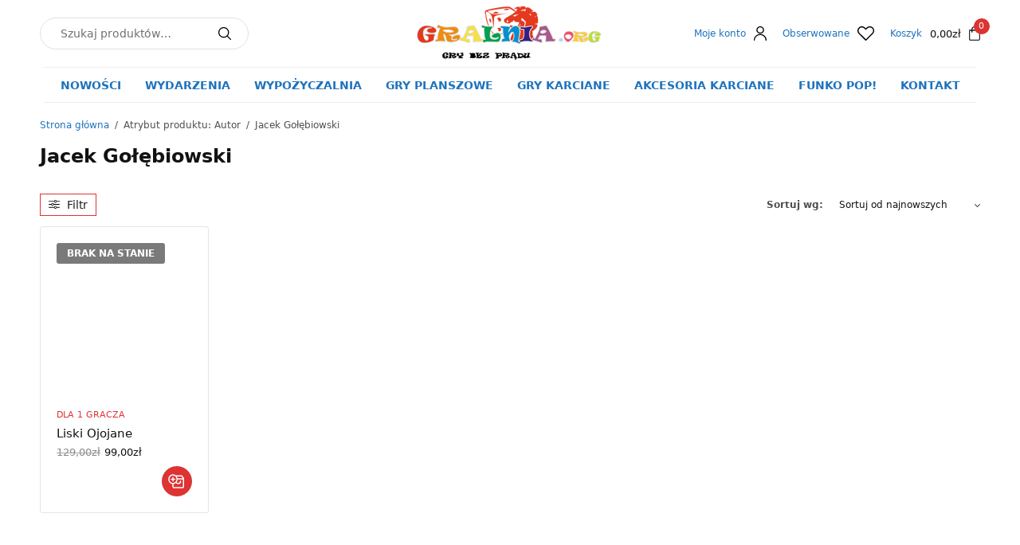

--- FILE ---
content_type: text/html; charset=UTF-8
request_url: https://gralnia.org/autor/jacek-golebiowski/
body_size: 24819
content:
<!doctype html><html lang="pl-PL"><head><script data-no-optimize="1">var litespeed_docref=sessionStorage.getItem("litespeed_docref");litespeed_docref&&(Object.defineProperty(document,"referrer",{get:function(){return litespeed_docref}}),sessionStorage.removeItem("litespeed_docref"));</script> <meta charset="UTF-8" /><meta name="viewport" content="width=device-width, initial-scale=1, maximum-scale=1, viewport-fit=cover"><link rel="profile" href="https://gmpg.org/xfn/11"> <script type="litespeed/javascript">document.documentElement.className=document.documentElement.className+' yes-js js_active js'</script> <meta name='robots' content='index, follow, max-image-preview:large, max-snippet:-1, max-video-preview:-1' /><title>Archiwa Jacek Gołębiowski - Gralnia</title><link rel="canonical" href="https://gralnia.org/autor/jacek-golebiowski/" /><meta property="og:locale" content="pl_PL" /><meta property="og:type" content="article" /><meta property="og:title" content="Archiwa Jacek Gołębiowski - Gralnia" /><meta property="og:url" content="https://gralnia.org/autor/jacek-golebiowski/" /><meta property="og:site_name" content="Gralnia" /><meta name="twitter:card" content="summary_large_image" /> <script type="application/ld+json" class="yoast-schema-graph">{"@context":"https://schema.org","@graph":[{"@type":"CollectionPage","@id":"https://gralnia.org/autor/jacek-golebiowski/","url":"https://gralnia.org/autor/jacek-golebiowski/","name":"Archiwa Jacek Gołębiowski - Gralnia","isPartOf":{"@id":"https://gralnia.org/#website"},"primaryImageOfPage":{"@id":"https://gralnia.org/autor/jacek-golebiowski/#primaryimage"},"image":{"@id":"https://gralnia.org/autor/jacek-golebiowski/#primaryimage"},"thumbnailUrl":"https://gralnia.org/wp-content/uploads/2024/04/rebel_gra_rodzinna_liski_ojojanie_2_edycja_okladka_3D.png","breadcrumb":{"@id":"https://gralnia.org/autor/jacek-golebiowski/#breadcrumb"},"inLanguage":"pl-PL"},{"@type":"ImageObject","inLanguage":"pl-PL","@id":"https://gralnia.org/autor/jacek-golebiowski/#primaryimage","url":"https://gralnia.org/wp-content/uploads/2024/04/rebel_gra_rodzinna_liski_ojojanie_2_edycja_okladka_3D.png","contentUrl":"https://gralnia.org/wp-content/uploads/2024/04/rebel_gra_rodzinna_liski_ojojanie_2_edycja_okladka_3D.png","width":1024,"height":1024},{"@type":"BreadcrumbList","@id":"https://gralnia.org/autor/jacek-golebiowski/#breadcrumb","itemListElement":[{"@type":"ListItem","position":1,"name":"Strona główna","item":"https://gralnia.org/"},{"@type":"ListItem","position":2,"name":"Jacek Gołębiowski"}]},{"@type":"WebSite","@id":"https://gralnia.org/#website","url":"https://gralnia.org/","name":"Gralnia","description":"Gry bez prądu","potentialAction":[{"@type":"SearchAction","target":{"@type":"EntryPoint","urlTemplate":"https://gralnia.org/?s={search_term_string}"},"query-input":{"@type":"PropertyValueSpecification","valueRequired":true,"valueName":"search_term_string"}}],"inLanguage":"pl-PL"}]}</script> <link rel="preload" href="https://gralnia.org/wp-content/themes/peakshops-main/assets/fonts/paymentfont-webfont.woff?v=1.2.5" as="font" crossorigin="anonymous"><style id='wp-img-auto-sizes-contain-inline-css' type='text/css'>img:is([sizes=auto i],[sizes^="auto," i]){contain-intrinsic-size:3000px 1500px}
/*# sourceURL=wp-img-auto-sizes-contain-inline-css */</style><link data-optimized="2" rel="stylesheet" href="https://gralnia.org/wp-content/litespeed/css/4b4e566e0926b223da31def03f31c9b2.css?ver=ebeea" /><style id='global-styles-inline-css' type='text/css'>:root{--wp--preset--aspect-ratio--square: 1;--wp--preset--aspect-ratio--4-3: 4/3;--wp--preset--aspect-ratio--3-4: 3/4;--wp--preset--aspect-ratio--3-2: 3/2;--wp--preset--aspect-ratio--2-3: 2/3;--wp--preset--aspect-ratio--16-9: 16/9;--wp--preset--aspect-ratio--9-16: 9/16;--wp--preset--color--black: #000000;--wp--preset--color--cyan-bluish-gray: #abb8c3;--wp--preset--color--white: #ffffff;--wp--preset--color--pale-pink: #f78da7;--wp--preset--color--vivid-red: #cf2e2e;--wp--preset--color--luminous-vivid-orange: #ff6900;--wp--preset--color--luminous-vivid-amber: #fcb900;--wp--preset--color--light-green-cyan: #7bdcb5;--wp--preset--color--vivid-green-cyan: #00d084;--wp--preset--color--pale-cyan-blue: #8ed1fc;--wp--preset--color--vivid-cyan-blue: #0693e3;--wp--preset--color--vivid-purple: #9b51e0;--wp--preset--color--thb-accent: #dd3333;--wp--preset--gradient--vivid-cyan-blue-to-vivid-purple: linear-gradient(135deg,rgb(6,147,227) 0%,rgb(155,81,224) 100%);--wp--preset--gradient--light-green-cyan-to-vivid-green-cyan: linear-gradient(135deg,rgb(122,220,180) 0%,rgb(0,208,130) 100%);--wp--preset--gradient--luminous-vivid-amber-to-luminous-vivid-orange: linear-gradient(135deg,rgb(252,185,0) 0%,rgb(255,105,0) 100%);--wp--preset--gradient--luminous-vivid-orange-to-vivid-red: linear-gradient(135deg,rgb(255,105,0) 0%,rgb(207,46,46) 100%);--wp--preset--gradient--very-light-gray-to-cyan-bluish-gray: linear-gradient(135deg,rgb(238,238,238) 0%,rgb(169,184,195) 100%);--wp--preset--gradient--cool-to-warm-spectrum: linear-gradient(135deg,rgb(74,234,220) 0%,rgb(151,120,209) 20%,rgb(207,42,186) 40%,rgb(238,44,130) 60%,rgb(251,105,98) 80%,rgb(254,248,76) 100%);--wp--preset--gradient--blush-light-purple: linear-gradient(135deg,rgb(255,206,236) 0%,rgb(152,150,240) 100%);--wp--preset--gradient--blush-bordeaux: linear-gradient(135deg,rgb(254,205,165) 0%,rgb(254,45,45) 50%,rgb(107,0,62) 100%);--wp--preset--gradient--luminous-dusk: linear-gradient(135deg,rgb(255,203,112) 0%,rgb(199,81,192) 50%,rgb(65,88,208) 100%);--wp--preset--gradient--pale-ocean: linear-gradient(135deg,rgb(255,245,203) 0%,rgb(182,227,212) 50%,rgb(51,167,181) 100%);--wp--preset--gradient--electric-grass: linear-gradient(135deg,rgb(202,248,128) 0%,rgb(113,206,126) 100%);--wp--preset--gradient--midnight: linear-gradient(135deg,rgb(2,3,129) 0%,rgb(40,116,252) 100%);--wp--preset--font-size--small: 13px;--wp--preset--font-size--medium: 20px;--wp--preset--font-size--large: 36px;--wp--preset--font-size--x-large: 42px;--wp--preset--spacing--20: 0.44rem;--wp--preset--spacing--30: 0.67rem;--wp--preset--spacing--40: 1rem;--wp--preset--spacing--50: 1.5rem;--wp--preset--spacing--60: 2.25rem;--wp--preset--spacing--70: 3.38rem;--wp--preset--spacing--80: 5.06rem;--wp--preset--shadow--natural: 6px 6px 9px rgba(0, 0, 0, 0.2);--wp--preset--shadow--deep: 12px 12px 50px rgba(0, 0, 0, 0.4);--wp--preset--shadow--sharp: 6px 6px 0px rgba(0, 0, 0, 0.2);--wp--preset--shadow--outlined: 6px 6px 0px -3px rgb(255, 255, 255), 6px 6px rgb(0, 0, 0);--wp--preset--shadow--crisp: 6px 6px 0px rgb(0, 0, 0);}:where(.is-layout-flex){gap: 0.5em;}:where(.is-layout-grid){gap: 0.5em;}body .is-layout-flex{display: flex;}.is-layout-flex{flex-wrap: wrap;align-items: center;}.is-layout-flex > :is(*, div){margin: 0;}body .is-layout-grid{display: grid;}.is-layout-grid > :is(*, div){margin: 0;}:where(.wp-block-columns.is-layout-flex){gap: 2em;}:where(.wp-block-columns.is-layout-grid){gap: 2em;}:where(.wp-block-post-template.is-layout-flex){gap: 1.25em;}:where(.wp-block-post-template.is-layout-grid){gap: 1.25em;}.has-black-color{color: var(--wp--preset--color--black) !important;}.has-cyan-bluish-gray-color{color: var(--wp--preset--color--cyan-bluish-gray) !important;}.has-white-color{color: var(--wp--preset--color--white) !important;}.has-pale-pink-color{color: var(--wp--preset--color--pale-pink) !important;}.has-vivid-red-color{color: var(--wp--preset--color--vivid-red) !important;}.has-luminous-vivid-orange-color{color: var(--wp--preset--color--luminous-vivid-orange) !important;}.has-luminous-vivid-amber-color{color: var(--wp--preset--color--luminous-vivid-amber) !important;}.has-light-green-cyan-color{color: var(--wp--preset--color--light-green-cyan) !important;}.has-vivid-green-cyan-color{color: var(--wp--preset--color--vivid-green-cyan) !important;}.has-pale-cyan-blue-color{color: var(--wp--preset--color--pale-cyan-blue) !important;}.has-vivid-cyan-blue-color{color: var(--wp--preset--color--vivid-cyan-blue) !important;}.has-vivid-purple-color{color: var(--wp--preset--color--vivid-purple) !important;}.has-black-background-color{background-color: var(--wp--preset--color--black) !important;}.has-cyan-bluish-gray-background-color{background-color: var(--wp--preset--color--cyan-bluish-gray) !important;}.has-white-background-color{background-color: var(--wp--preset--color--white) !important;}.has-pale-pink-background-color{background-color: var(--wp--preset--color--pale-pink) !important;}.has-vivid-red-background-color{background-color: var(--wp--preset--color--vivid-red) !important;}.has-luminous-vivid-orange-background-color{background-color: var(--wp--preset--color--luminous-vivid-orange) !important;}.has-luminous-vivid-amber-background-color{background-color: var(--wp--preset--color--luminous-vivid-amber) !important;}.has-light-green-cyan-background-color{background-color: var(--wp--preset--color--light-green-cyan) !important;}.has-vivid-green-cyan-background-color{background-color: var(--wp--preset--color--vivid-green-cyan) !important;}.has-pale-cyan-blue-background-color{background-color: var(--wp--preset--color--pale-cyan-blue) !important;}.has-vivid-cyan-blue-background-color{background-color: var(--wp--preset--color--vivid-cyan-blue) !important;}.has-vivid-purple-background-color{background-color: var(--wp--preset--color--vivid-purple) !important;}.has-black-border-color{border-color: var(--wp--preset--color--black) !important;}.has-cyan-bluish-gray-border-color{border-color: var(--wp--preset--color--cyan-bluish-gray) !important;}.has-white-border-color{border-color: var(--wp--preset--color--white) !important;}.has-pale-pink-border-color{border-color: var(--wp--preset--color--pale-pink) !important;}.has-vivid-red-border-color{border-color: var(--wp--preset--color--vivid-red) !important;}.has-luminous-vivid-orange-border-color{border-color: var(--wp--preset--color--luminous-vivid-orange) !important;}.has-luminous-vivid-amber-border-color{border-color: var(--wp--preset--color--luminous-vivid-amber) !important;}.has-light-green-cyan-border-color{border-color: var(--wp--preset--color--light-green-cyan) !important;}.has-vivid-green-cyan-border-color{border-color: var(--wp--preset--color--vivid-green-cyan) !important;}.has-pale-cyan-blue-border-color{border-color: var(--wp--preset--color--pale-cyan-blue) !important;}.has-vivid-cyan-blue-border-color{border-color: var(--wp--preset--color--vivid-cyan-blue) !important;}.has-vivid-purple-border-color{border-color: var(--wp--preset--color--vivid-purple) !important;}.has-vivid-cyan-blue-to-vivid-purple-gradient-background{background: var(--wp--preset--gradient--vivid-cyan-blue-to-vivid-purple) !important;}.has-light-green-cyan-to-vivid-green-cyan-gradient-background{background: var(--wp--preset--gradient--light-green-cyan-to-vivid-green-cyan) !important;}.has-luminous-vivid-amber-to-luminous-vivid-orange-gradient-background{background: var(--wp--preset--gradient--luminous-vivid-amber-to-luminous-vivid-orange) !important;}.has-luminous-vivid-orange-to-vivid-red-gradient-background{background: var(--wp--preset--gradient--luminous-vivid-orange-to-vivid-red) !important;}.has-very-light-gray-to-cyan-bluish-gray-gradient-background{background: var(--wp--preset--gradient--very-light-gray-to-cyan-bluish-gray) !important;}.has-cool-to-warm-spectrum-gradient-background{background: var(--wp--preset--gradient--cool-to-warm-spectrum) !important;}.has-blush-light-purple-gradient-background{background: var(--wp--preset--gradient--blush-light-purple) !important;}.has-blush-bordeaux-gradient-background{background: var(--wp--preset--gradient--blush-bordeaux) !important;}.has-luminous-dusk-gradient-background{background: var(--wp--preset--gradient--luminous-dusk) !important;}.has-pale-ocean-gradient-background{background: var(--wp--preset--gradient--pale-ocean) !important;}.has-electric-grass-gradient-background{background: var(--wp--preset--gradient--electric-grass) !important;}.has-midnight-gradient-background{background: var(--wp--preset--gradient--midnight) !important;}.has-small-font-size{font-size: var(--wp--preset--font-size--small) !important;}.has-medium-font-size{font-size: var(--wp--preset--font-size--medium) !important;}.has-large-font-size{font-size: var(--wp--preset--font-size--large) !important;}.has-x-large-font-size{font-size: var(--wp--preset--font-size--x-large) !important;}
/*# sourceURL=global-styles-inline-css */</style><style id='classic-theme-styles-inline-css' type='text/css'>/*! This file is auto-generated */
.wp-block-button__link{color:#fff;background-color:#32373c;border-radius:9999px;box-shadow:none;text-decoration:none;padding:calc(.667em + 2px) calc(1.333em + 2px);font-size:1.125em}.wp-block-file__button{background:#32373c;color:#fff;text-decoration:none}
/*# sourceURL=/wp-includes/css/classic-themes.min.css */</style><style id='woof-inline-css' type='text/css'>.woof_products_top_panel li span, .woof_products_top_panel2 li span{background: url(https://gralnia.org/wp-content/plugins/woocommerce-products-filter/img/delete.png);background-size: 14px 14px;background-repeat: no-repeat;background-position: right;}
.woof_edit_view{
                    display: none;
                }


/*# sourceURL=woof-inline-css */</style><style id='woocommerce-inline-inline-css' type='text/css'>.woocommerce form .form-row .required { visibility: visible; }
/*# sourceURL=woocommerce-inline-inline-css */</style><style id='thb-app-inline-css' type='text/css'>.logo-holder .logolink .logoimg {max-height:120px;}.logo-holder .logolink .logoimg[src$=".svg"] {max-height:100%;height:120px;}@media screen and (max-width:1067px) {.header .logo-holder .logolink .logoimg {max-height:40px;}.header .logo-holder .logolink .logoimg[src$=".svg"] {max-height:100%;height:40px;}}@media screen and (min-width:1068px) {.header.fixed .logo-holder .logolink .logoimg {max-height:40px;}.header.fixed .logo-holder .logolink .logoimg[src$=".svg"] {max-height:100%;height:40px;}}@media screen and (min-width:1068px) {.header:not(.fixed) .header-logo-row {padding-top:0px;padding-bottom:0px;}}@media screen and (max-width:1067px) {.header .header-logo-row,.header.fixed .header-logo-row {padding-top:0px;padding-bottom:0px;}}@media screen and (min-width:1068px) {.header.fixed {padding-top:10px;padding-bottom:10px;}}@media screen and (min-width:1068px) {.header:not(.fixed) .logo-holder {padding-top:5px;padding-bottom:5px;}}@media screen and (max-width:1067px) {.header .logo-holder {padding-top:2px;padding-bottom:2px;}}h1, h2, h3, h4, h5, h6,.h1, .h2, .h3, .h4, .h5, .h6 {}body {}.thb-full-menu {}.thb-mobile-menu,.thb-secondary-menu {}em {}label {}input[type="submit"],submit,.button,.btn,.btn-block,.btn-text,.vc_btn3 {}.widget .thb-widget-title {}.thb-full-menu>.menu-item>a {}.thb-full-menu .menu-item .sub-menu .menu-item a {font-weight:bold;}.thb-secondary-area .thb-secondary-item,.thb-cart-amount .amount {}.thb-mobile-menu>li>a {}.thb-mobile-menu .sub-menu a {}#mobile-menu .thb-secondary-menu a {}#mobile-menu .side-panel-inner .mobile-menu-bottom .menu-footer {}#mobile-menu .side-panel-inner .mobile-menu-bottom .thb-social-links-container {}.widget .thb-widget-title {}.footer .widget .thb-widget-title {}.footer .widget,.footer .widget p {}.subfooter .thb-full-menu>.menu-item>a {}.subfooter p {}.subfooter .thb-social-links-container {}.header:not(.fixed) {background-color:#ffffff !important;}.header.fixed {background-color:#ffffff !important;}a:hover,h1 small, h2 small, h3 small, h4 small, h5 small, h6 small,h1 small a, h2 small a, h3 small a, h4 small a, h5 small a, h6 small a,.thb-full-menu .menu-item.menu-item-has-children.menu-item-mega-parent > .sub-menu > li.mega-menu-title > a,.thb-full-menu .menu-item.menu-item-has-children.menu-item-mega-parent > .sub-menu > li.menu-item-has-children > .sub-menu > li.title-item > a,.thb-dropdown-color-dark .thb-full-menu .sub-menu li a:hover,.thb-full-menu .sub-menu li.title-item > a,.post .thb-read-more,.post-detail .thb-article-nav .thb-article-nav-post:hover span,.post-detail .thb-article-nav .thb-article-nav-post:hover strong,.commentlist .comment .reply,.commentlist .review .reply,.star-rating > span:before, .comment-form-rating p.stars > span:before,.comment-form-rating p.stars:hover a, .comment-form-rating p.stars.selected a,.widget ul a:hover,.widget.widget_nav_menu li.active > a,.widget.widget_nav_menu li.active > .thb-arrow,.widget.widget_nav_menu li.active > .count, .widget.widget_pages li.active > a,.widget.widget_pages li.active > .thb-arrow,.widget.widget_pages li.active > .count, .widget.widget_meta li.active > a,.widget.widget_meta li.active > .thb-arrow,.widget.widget_meta li.active > .count, .widget.widget_product_categories li.active > a,.widget.widget_product_categories li.active > .thb-arrow,.widget.widget_product_categories li.active > .count,.has-thb-accent-color,.has-thb-accent-color p,.wp-block-button .wp-block-button__link.has-thb-accent-color,.wp-block-button .wp-block-button__link.has-thb-accent-color p,input[type="submit"].white:hover,.button.white:hover,.btn.white:hover,.thb-social-links-container.style3 .thb-social-link,.thb_title .thb_title_link,.thb-tabs.style3 .thb-tab-menu .vc_tta-panel-heading a.active,.thb-page-menu li:hover a, .thb-page-menu li.current_page_item a,.thb-page-menu.style0 li:hover a, .thb-page-menu.style0 li.current_page_item a,.thb-testimonials.style7 .testimonial-author cite,.thb-testimonials.style7 .testimonial-author span,.thb-iconbox.top.type5 .iconbox-content .thb-read-more,.thb-autotype .thb-autotype-entry,.thb-pricing-table.style2 .pricing-container .thb_pricing_head .thb-price,.thb-menu-item .thb-menu-item-parent .thb-menu-title h6,.thb-filter-bar .thb-products-per-page a.active,.products .product .woocommerce-loop-product__title a:hover,.products .product .product-category,.products .product .product-category a,.products .product.thb-listing-button-style4 .thb_transform_price .button,.products .product-category:hover h2,.thb-product-detail .product-information .woocommerce-product-rating .woocommerce-review-link,.thb-product-detail .variations_form .reset_variations,.thb-product-tabs.thb-product-tabs-style3 .wc-tabs li.active a,.woocommerce-account .woocommerce-MyAccount-navigation .is-active a,.thb-checkout-toggle a,.woocommerce-terms-and-conditions-wrapper .woocommerce-privacy-policy-text a,.woocommerce-terms-and-conditions-wrapper label a,.subfooter.dark a:hover{color:#dd3333;}.thb-secondary-area .thb-secondary-item .count,.post.style4 h3:after,.tag-cloud-link:hover, .post-detail .thb-article-tags a:hover,.has-thb-accent-background-color,.wp-block-button .wp-block-button__link.has-thb-accent-background-color,input[type="submit"]:not(.white):not(.style2):hover,.button:not(.white):not(.style2):hover,.btn:not(.white):not(.style2):hover,input[type="submit"].grey:hover,.button.grey:hover,.btn.grey:hover,input[type="submit"].accent:not(.style2), input[type="submit"].alt:not(.style2),.button.accent:not(.style2),.button.alt:not(.style2),.btn.accent:not(.style2),.btn.alt:not(.style2),.btn-text.style3 .circle-btn,.thb-slider.thb-carousel.thb-slider-style3 .thb-slide .thb-slide-content-inner, .thb-slider.thb-carousel.thb-slider-style5 .thb-slide .thb-slide-content-inner,.thb-inner-buttons .btn-text-regular.style2.accent:after,.thb-page-menu.style1 li:hover a, .thb-page-menu.style1 li.current_page_item a,.thb-client-row.thb-opacity.with-accent .thb-client:hover,.thb-client-row .style4 .accent-color,.thb-progressbar .thb-progress span,.thb-product-icon:hover, .thb-product-icon.exists,.products .product-category.thb-category-style3 .thb-category-link:after,.products .product-category.thb-category-style4:hover .woocommerce-loop-category__title:after,.products .product-category.thb-category-style6 .thb-category-link:hover .woocommerce-loop-category__title,.thb-product-nav .thb-product-nav-button:hover .product-nav-link,#scroll_to_top:hover,.products .product.thb-listing-button-style5 .thb-addtocart-with-quantity .button.accent,.wc-block-grid__products .wc-block-grid__product .wc-block-grid__product-add-to-cart .wp-block-button__link:hover {background-color:#dd3333;}input[type="submit"].accent:not(.white):not(.style2):hover, input[type="submit"].alt:not(.white):not(.style2):hover,.button.accent:not(.white):not(.style2):hover,.button.alt:not(.white):not(.style2):hover,.btn.accent:not(.white):not(.style2):hover,.btn.alt:not(.white):not(.style2):hover {background-color:#c72e2e;}.thb-checkout-toggle {background-color:rgba(221,51,51, 0.1);border-color:rgba(221,51,51, 0.3);}input[type="submit"].style2.accent,.button.style2.accent,.btn.style2.accent,.thb-social-links-container.style3 .thb-social-link,.thb-inner-buttons .btn-text-regular.accent,.thb-page-menu.style1 li:hover a, .thb-page-menu.style1 li.current_page_item a,.thb-client-row.has-border.thb-opacity.with-accent .thb-client:hover,.thb-pricing-table.style1 .thb-pricing-column.highlight-true .pricing-container,.thb-hotspot-container .thb-hotspot.pin-accent,.thb-product-nav .thb-product-nav-button:hover .product-nav-link,#scroll_to_top:hover {border-color:#dd3333;}.thb-tabs.style4 .thb-tab-menu .vc_tta-panel-heading a.active,.thb-page-menu.style1 li:hover + li a, .thb-page-menu.style1 li.current_page_item + li a,.thb-iconbox.top.type5,.thb-product-detail.thb-product-sticky,.thb-product-tabs.thb-product-tabs-style4 .wc-tabs li.active {border-top-color:#dd3333;}.post .thb-read-more svg,.post .thb-read-more svg .bar,.commentlist .comment .reply svg path,.commentlist .review .reply svg path,.btn-text.style4 .arrow svg:first-child,.thb_title .thb_title_link svg,.thb_title .thb_title_link svg .bar,.thb-iconbox.top.type5 .iconbox-content .thb-read-more svg,.thb-iconbox.top.type5 .iconbox-content .thb-read-more svg .bar {fill:#dd3333;}.thb_title.style10 .thb_title_icon svg path,.thb_title.style10 .thb_title_icon svg circle,.thb_title.style10 .thb_title_icon svg rect,.thb_title.style10 .thb_title_icon svg ellipse,.products .product.thb-listing-button-style3 .product-thumbnail .button.black:hover svg,.products .product.thb-listing-button-style3 .product-thumbnail .button.accent svg,.thb-testimonials.style10 .slick-dots li .text_bullet svg path {stroke:#dd3333;}.thb-tabs.style1 .vc_tta-panel-heading a.active, .thb-tabs.style2 .vc_tta-panel-heading a.active,.thb-product-tabs.thb-product-tabs-style1 .wc-tabs li.active a, .thb-product-tabs.thb-product-tabs-style2 .wc-tabs li.active a {color:#dd3333;-moz-box-shadow:inset 0 -3px 0 0 #dd3333;-webkit-box-shadow:inset 0 -3px 0 0 #dd3333;box-shadow:inset 0 -3px 0 0 #dd3333;}.widget .thb-widget-title {color:#dd3333;} a { color:#1e73be; } a:hover { color:#dd3333; }.subheader .thb-full-menu>.menu-item> a { color:#1e73be; }.subheader .thb-full-menu>.menu-item> a:hover { color:#dd3333; }.subheader.dark .thb-full-menu>.menu-item> a { color:#1e73be; }.subheader.dark .thb-full-menu>.menu-item> a:hover { color:#dd3333; }.thb-full-menu>li> a { color:#1e73be; }.thb-full-menu>li> a:hover { color:#dd3333; }.thb-full-menu .sub-menu li a { color:#1e73be; }.thb-full-menu .sub-menu li a:hover { color:#dd3333; }.thb-dropdown-color-dark .thb-full-menu .sub-menu li a { color:#1e73be; }.thb-dropdown-color-dark .thb-full-menu .sub-menu li a:hover { color:#dd3333; }#mobile-menu .thb-mobile-menu>li> a { color:#1e73be; }#mobile-menu .thb-mobile-menu>li> a:hover { color:#dd3333; }#mobile-menu.dark .thb-mobile-menu>li> a { color:#1e73be; }#mobile-menu.dark .thb-mobile-menu>li> a:hover { color:#dd3333; }#mobile-menu .thb-secondary-menu a { color:#1e73be; }#mobile-menu .thb-secondary-menu a:hover { color:#dd3333; }#mobile-menu.dark .thb-secondary-menu a { color:#1e73be; }#mobile-menu.dark .thb-secondary-menu a:hover { color:#dd3333; }.footer .widget a { color:#ffffff; }.footer .widget a:hover { color:#dd3333; }.footer.dark .widget a { color:#ffffff; }.footer.dark .widget a:hover { color:#dd3333; }.subfooter a { color:#ffffff; }.subfooter a:hover { color:#dd3333; }.subfooter .thb-full-menu>li a { color:#ffffff; }.subfooter .thb-full-menu>li a:hover { color:#dd3333; }.badge.new {background:#81d742;}.badge.new.style5:after {border-right-color:#81d742;}.badge.onsale,.wc-block-grid__products .wc-block-grid__product .wc-block-grid__product-onsale {background:#dd3333;}.badge.onsale.style5:after {border-right-color:#dd3333;}.badge.out-of-stock {background:#7a7a7a;}.badge.out-of-stock.style5:after {border-right-color:#7a7a7a;}.thb-temp-message,.woocommerce-message {background-color:#81d742;}.woocommerce-info:not(.cart-empty) {background-color:#eeee22;}.woocommerce-info {background-color:#dd3333;}.thb-woocommerce-header.style1 .thb-shop-title,.thb-woocommerce-header.style2 .thb-shop-title,.thb-woocommerce-header.style3 .thb-shop-title {}.products .product .woocommerce-loop-product__title,.wc-block-grid__products .wc-block-grid__product .woocommerce-loop-product__title .wc-block-grid__product-title {}.products .product .amount {}.products .product .product-category {}.products .product .product-excerpt {}.products .product .button {}.thb-product-detail .product-information h1 {}.thb-product-detail .product-information .price .amount {}.thb-product-detail .product-information .entry-summary .woocommerce-product-details__short-description {}@media screen and (min-width:768px) {.thb-secondary-area .thb-secondary-item svg {height:18px;}}@media screen and (min-width:1068px) {h1,.h1 {}}h1,.h1 {}@media screen and (min-width:1068px) {h2 {}}h2 {}@media screen and (min-width:1068px) {h3 {}}h3 {}@media screen and (min-width:1068px) {h4 {}}h4 {}@media screen and (min-width:1068px) {h5 {}}h5 {}h6 {}.row {max-width:1600px;}.row.max_width {max-width:1600px !important;}.non-VC-page .elementor-section.elementor-section-boxed>.elementor-container {max-width:1600px;}.page-id-310 #wrapper div[role="main"],.postid-310 #wrapper div[role="main"] {}.thb-temp-message, .woocommerce-message, .woocommerce-error, .woocommerce-info:not(.cart-empty) {animation-delay:0.5s, 5s;}.ps__rail-x{height:10px!important;}.ps__thumb-x{height:10px!important;cursor:grab;}@media screen and (max-width:992px) {ul.thb-shop-category-list {display:none;}}table#acf-posts-table {max-width:770px;}a#thb-shop-filters {padding:5px 10px;color:#1e1e1e;border:1px solid #d33;}
/*# sourceURL=thb-app-inline-css */</style> <script type="text/template" id="tmpl-variation-template"><div class="woocommerce-variation-description">{{{ data.variation.variation_description }}}</div>
	<div class="woocommerce-variation-price">{{{ data.variation.price_html }}}</div>
	<div class="woocommerce-variation-availability">{{{ data.variation.availability_html }}}</div></script> <script type="text/template" id="tmpl-unavailable-variation-template"><p role="alert">Przepraszamy, ten produkt jest niedostępny. Prosimy wybrać inną kombinację.</p></script> <script type="litespeed/javascript" data-src="https://gralnia.org/wp-includes/js/jquery/jquery.min.js" id="jquery-core-js"></script> <script id="woof-husky-js-extra" type="litespeed/javascript">var woof_husky_txt={"ajax_url":"https://gralnia.org/wp-admin/admin-ajax.php","plugin_uri":"https://gralnia.org/wp-content/plugins/woocommerce-products-filter/ext/by_text/","loader":"https://gralnia.org/wp-content/plugins/woocommerce-products-filter/ext/by_text/assets/img/ajax-loader.gif","not_found":"Nothing found!","prev":"Prev","next":"Next","site_link":"https://gralnia.org","default_data":{"placeholder":"Wyszukaj wg tekstu","behavior":"title_or_content_or_excerpt","search_by_full_word":"0","autocomplete":0,"how_to_open_links":"0","taxonomy_compatibility":"0","sku_compatibility":"1","custom_fields":"","search_desc_variant":"0","view_text_length":"10","min_symbols":"3","max_posts":"10","image":"","notes_for_customer":"","template":"","max_open_height":"300","page":0}}</script> <script id="wc-add-to-cart-js-extra" type="litespeed/javascript">var wc_add_to_cart_params={"ajax_url":"/wp-admin/admin-ajax.php","wc_ajax_url":"/?wc-ajax=%%endpoint%%","i18n_view_cart":"Zobacz koszyk","cart_url":"https://gralnia.org/koszyk/","is_cart":"","cart_redirect_after_add":"no"}</script> <script id="woocommerce-js-extra" type="litespeed/javascript">var woocommerce_params={"ajax_url":"/wp-admin/admin-ajax.php","wc_ajax_url":"/?wc-ajax=%%endpoint%%","i18n_password_show":"Poka\u017c has\u0142o","i18n_password_hide":"Ukryj has\u0142o"}</script> <script id="wp-util-js-extra" type="litespeed/javascript">var _wpUtilSettings={"ajax":{"url":"/wp-admin/admin-ajax.php"}}</script> <script id="wc-add-to-cart-variation-js-extra" type="litespeed/javascript">var wc_add_to_cart_variation_params={"wc_ajax_url":"/?wc-ajax=%%endpoint%%","i18n_no_matching_variations_text":"Przepraszamy, \u017caden produkt nie spe\u0142nia twojego wyboru. Prosimy wybra\u0107 inn\u0105 kombinacj\u0119.","i18n_make_a_selection_text":"Wybierz opcje produktu przed dodaniem go do koszyka.","i18n_unavailable_text":"Przepraszamy, ten produkt jest niedost\u0119pny. Prosimy wybra\u0107 inn\u0105 kombinacj\u0119.","i18n_reset_alert_text":"Tw\u00f3j wyb\u00f3r zosta\u0142 zresetowany. Wybierz niekt\u00f3re opcje produktu przed dodaniem go do koszyka."}</script> <script></script><link rel="https://api.w.org/" href="https://gralnia.org/wp-json/" /><link rel="EditURI" type="application/rsd+xml" title="RSD" href="https://gralnia.org/xmlrpc.php?rsd" /><style>.cmplz-hidden {
					display: none !important;
				}</style><style>.easypack_show_geowidget {
                                  background:  #FCC905 !important;
                                }</style><style type="text/css" id="wp-custom-css">.thb-full-menu > .menu-item > a {
  font-weight: bold;
}

#comments {
display: none;
}
.row-kont::after {
  content: "";
  display: table;
  clear: both;
}
.column-kont {
  float: left;
  width: 50%;
  padding: 10px;
}
#woof_tax_select_pa_liczba-graczy {
display: block !important;
}
#woof_tax_select_pa_wiek-graczy-od {
display: block !important;
}
.chosen-single {
display: none !important;
}
#woof_tax_select_pa_liczba_graczy_chosen {
display: none;
}
#woof_tax_select_pa_wiek_graczy_do_chosen {
display: none;
}
.side-panel.thb-side-filters {
z-index: 99999;
}
.woof_reset_button_2 {
line-height: 29px;
background: #121212;
color: #fff;
padding: 1px 23px;
font-size: 14px;
font-weight: 500;
}
#mobile-menu .thb-mobile-menu > li > a {
font-weight: bold;
color: #165184;
}
@media only screen and (max-width: 500px) {
.prev.page-numbers {
top: 70px;
}
.next.page-numbers {
top: 70px;
}
}
  @media (max-width: 1067px) {
        #woof-text-filter-responsive {
            display: block !important;
        }
		#woof-text-filter-responsive .woof_text_search_container.woof_container.woof_container_woof_text.woof_fs_by_text {
  max-width: 300px;
  margin-left: auto;
  margin-right: 15px;
}
    }
table.dataTable thead > tr > th.sorting::before, table.dataTable thead > tr > th.sorting_asc::before, table.dataTable thead > tr > th.sorting_desc::before, table.dataTable thead > tr > th.sorting_asc_disabled::before, table.dataTable thead > tr > th.sorting_desc_disabled::before, table.dataTable thead > tr > td.sorting::before, table.dataTable thead > tr > td.sorting_asc::before, table.dataTable thead > tr > td.sorting_desc::before, table.dataTable thead > tr > td.sorting_asc_disabled::before, table.dataTable thead > tr > td.sorting_desc_disabled::before {
display:none;
}
table.dataTable thead > tr > th.sorting::after, table.dataTable thead > tr > th.sorting_asc::after, table.dataTable thead > tr > th.sorting_desc::after, table.dataTable thead > tr > th.sorting_asc_disabled::after, table.dataTable thead > tr > th.sorting_desc_disabled::after, table.dataTable thead > tr > td.sorting::after, table.dataTable thead > tr > td.sorting_asc::after, table.dataTable thead > tr > td.sorting_desc::after, table.dataTable thead > tr > td.sorting_asc_disabled::after, table.dataTable thead > tr > td.sorting_desc_disabled::after {
display:none;
}
table:not(.variations):not(.shop_table):not(.group_table) thead th, table:not(.variations):not(.shop_table):not(.group_table) thead td, table:not(.variations):not(.shop_table):not(.group_table) tfoot th, table:not(.variations):not(.shop_table):not(.group_table) tfoot td {
padding-right: 22px;
}</style></head><body class="archive tax-pa_autor term-jacek-golebiowski term-310 wp-theme-peakshops-main wp-child-theme-peakshops-child theme-peakshops-main woocommerce woocommerce-page woocommerce-no-js subheader-full-width-on fixed-header-on fixed-header-scroll-on thb-header-search-style2 thb-dropdown-style2 right-click-off thb-quantity-style2 thb-borders-off thb-boxed-off thb-header-border-on thb-single-product-ajax-on wpb-js-composer js-comp-ver-7.7.2 vc_responsive"><div id="wrapper"><header class="header style2 thb-main-header thb-header-full-width-off light-header mobile-header-style2"><div class="header-logo-row"><div class="row align-middle"><div class="small-6 large-4 show-for-large columns"><div class="thb-header-left-content"><div class="thb-header-inline-search"><form role="search" method="get" class="woocommerce-product-search" action="https://gralnia.org/">
<label class="screen-reader-text" for="woocommerce-product-search-field-0">Szukaj:</label>
<input type="search" id="woocommerce-product-search-field-0" class="search-field" placeholder="Szukaj produktów&hellip;" value="" name="s" />
<button type="submit" class="" value="Szukaj" aria-label="Wyszukiwanie"><svg version="1.1" class="thb-search-icon" xmlns="http://www.w3.org/2000/svg" xmlns:xlink="http://www.w3.org/1999/xlink" x="0px" y="0px" width="20.999px" height="20.999px" viewBox="0 0 20.999 20.999" enable-background="new 0 0 20.999 20.999" xml:space="preserve"><path d="M8.797,0C3.949,0,0,3.949,0,8.796c0,4.849,3.949,8.797,8.797,8.797c2.118,0,4.065-0.759,5.586-2.014l5.16,5.171
c0.333,0.332,0.874,0.332,1.206,0c0.333-0.333,0.333-0.874,0-1.207l-5.169-5.16c1.253-1.521,2.013-3.467,2.013-5.587
C17.593,3.949,13.645,0,8.797,0L8.797,0z M8.797,1.703c3.928,0,7.094,3.166,7.094,7.093c0,3.929-3.166,7.095-7.094,7.095
s-7.094-3.166-7.094-7.095C1.703,4.869,4.869,1.703,8.797,1.703z"/>
</svg>
</button>
<input type="hidden" name="post_type" value="product" /></form><div class="thb-autocomplete-wrapper"></div></div></div></div><div class="small-6 large-4 columns"><div class="logo-holder">
<a href="https://gralnia.org/" class="logolink" title="Gralnia">
<img data-lazyloaded="1" src="[data-uri]" width="238" height="74" data-src="https://gralnia.org/wp-content/uploads/2024/04/cropped-logo-3.png" loading="lazy" class="logoimg logo-dark" alt="Gralnia" />
</a></div></div><div class="small-6 large-4 columns"><div class="thb-secondary-area thb-separator-off">
<a class="thb-secondary-item thb-quick-profile" href="https://gralnia.org/moje-konto/" title="Moje konto">
<span class="thb-item-text">
Moje konto			</span>
<svg version="1.1" class="thb-myaccount-icon" xmlns="http://www.w3.org/2000/svg" xmlns:xlink="http://www.w3.org/1999/xlink" x="0px" y="0px" viewBox="0 0 18 20" xml:space="preserve">
<path stroke-width="0.1" stroke-miterlimit="10" d="M18,19.3c0,0.4-0.3,0.7-0.8,0.7c-0.4,0-0.8-0.3-0.8-0.7c0-3.9-3.3-7.1-7.5-7.1c-4.1,0-7.5,3.2-7.5,7.1
c0,0.4-0.3,0.7-0.8,0.7C0.3,20,0,19.7,0,19.3c0-4.7,4-8.5,9-8.5C14,10.7,18,14.6,18,19.3z M9,10.2c-3,0-5.4-2.3-5.4-5.1
C3.6,2.3,6,0,9,0c3,0,5.4,2.3,5.4,5.1C14.4,8,12,10.2,9,10.2z M9,8.8c2.1,0,3.9-1.6,3.9-3.7c0-2-1.7-3.7-3.9-3.7
c-2.1,0-3.9,1.6-3.9,3.7C5.1,7.1,6.9,8.8,9,8.8z"/>
</svg>
</a>
<a class="thb-secondary-item thb-quick-wishlist" href="https://gralnia.org/ulubione/" title="Obserwowane">
<span class="thb-item-text">Obserwowane</span><div class="thb-item-icon-wrapper">
<span class="thb-item-icon">
<svg version="1.1" class="thb-wishlist-icon" xmlns="http://www.w3.org/2000/svg" xmlns:xlink="http://www.w3.org/1999/xlink" x="0px" y="0px" viewBox="0 0 23 20" xml:space="preserve"><path d="M6.1,0C4.5,0,3,0.6,1.8,1.8c-2.4,2.4-2.4,6.3,0,8.7l9.2,9.3c0.3,0.3,0.8,0.3,1.1,0c0,0,0,0,0,0c3.1-3.1,6.1-6.2,9.2-9.3
c2.4-2.4,2.4-6.3,0-8.7c-2.4-2.4-6.2-2.4-8.6,0L11.5,3l-1.1-1.2C9.2,0.6,7.6,0,6.1,0L6.1,0z M6.1,1.6c1.1,0,2.3,0.5,3.2,1.3L11,4.6
c0.3,0.3,0.8,0.3,1.1,0c0,0,0,0,0,0l1.7-1.7c1.8-1.8,4.6-1.8,6.4,0c1.8,1.8,1.8,4.7,0,6.4c-2.9,2.9-5.7,5.8-8.6,8.7L2.9,9.4
c-1.8-1.8-1.8-4.7,0-6.4C3.8,2,4.9,1.6,6.1,1.6L6.1,1.6z"/></svg>
</span></div>
</a><div class="thb-secondary-item thb-quick-cart has-dropdown">
<a href="https://gralnia.org/koszyk/" class="thb-item-text">Koszyk</a>
<span class="thb-item-text thb-cart-amount"><span class="woocommerce-Price-amount amount"><bdi>0,00<span class="woocommerce-Price-currencySymbol">&#122;&#322;</span></bdi></span></span><div class="thb-item-icon-wrapper">
<span class="thb-item-icon">
<svg version="1.1" class="thb-cart-icon thb-cart-icon-style5" xmlns="http://www.w3.org/2000/svg" xmlns:xlink="http://www.w3.org/1999/xlink" x="0px" y="0px" viewBox="0 0 18.5 23.5" xml:space="preserve">
<path d="M9.2,0.2c-2.7,0-4.9,2.2-4.9,4.9v0.9H0.8c-0.3,0-0.6,0.3-0.6,0.6v14.3c0,1.3,1.1,2.3,2.3,2.3h13.3
c1.3,0,2.3-1.1,2.3-2.3V6.6c0-0.3-0.3-0.6-0.6-0.6h-3.5V5.1C14.1,2.4,11.9,0.2,9.2,0.2z M5.5,5.1c0-2,1.7-3.7,3.7-3.7S13,3,13,5.1V6
H5.5V5.1z M17.1,7.2v13.7c0,0.6-0.5,1.2-1.2,1.2H2.6c-0.6,0-1.2-0.5-1.2-1.2V7.2h2.9v2.6h1.2V7.2h7.4v2.6h1.2V7.2H17.1z"/>
</svg>
</span>
<span class="count thb-cart-count">0</span></div><div class="thb-secondary-cart thb-secondary-dropdown"><div class="widget woocommerce widget_shopping_cart"><div class="widget_shopping_cart_content"></div></div></div></div><div class="mobile-toggle-holder thb-secondary-item"><div class="mobile-toggle">
<span></span><span></span><span></span></div></div></div></div></div></div><div class="header-menu-row"><div class="row"><div class="small-12 columns"><div class="thb-navbar"><nav class="full-menu"><ul id="menu-main" class="thb-full-menu"><li id="menu-item-11683" class="menu-item menu-item-type-taxonomy menu-item-object-product_cat menu-item-11683"><a href="https://gralnia.org/kategoria-produktu/nowosc/">Nowości</a></li><li id="menu-item-15262" class="menu-item menu-item-type-custom menu-item-object-custom menu-item-15262"><a href="https://gralnia.org/kategoria-produktu/bilety-na-wydarzenia/">Wydarzenia</a></li><li id="menu-item-11711" class="menu-item menu-item-type-post_type menu-item-object-page menu-item-11711"><a href="https://gralnia.org/wypozyczalnia/">Wypożyczalnia</a></li><li id="menu-item-11681" class="menu-item menu-item-type-taxonomy menu-item-object-product_cat menu-item-11681"><a href="https://gralnia.org/kategoria-produktu/gry-planszowe/">Gry Planszowe</a></li><li id="menu-item-11680" class="menu-item menu-item-type-taxonomy menu-item-object-product_cat menu-item-11680"><a href="https://gralnia.org/kategoria-produktu/gry-karciane/">Gry Karciane</a></li><li id="menu-item-11682" class="menu-item menu-item-type-taxonomy menu-item-object-product_cat menu-item-11682"><a href="https://gralnia.org/kategoria-produktu/akcesoria/">Akcesoria Karciane</a></li><li id="menu-item-11684" class="menu-item menu-item-type-taxonomy menu-item-object-product_cat menu-item-11684"><a href="https://gralnia.org/kategoria-produktu/funko-pop/">Funko POP!</a></li><li id="menu-item-11679" class="menu-item menu-item-type-post_type menu-item-object-page menu-item-11679"><a href="https://gralnia.org/kontakt/">Kontakt</a></li></ul></nav></div></div></div></div></header><div role="main"><div id="woof-text-filter-responsive" style="display:none;"><div data-css-class="woof_text_search_container" class="woof_text_search_container woof_container woof_container_woof_text  woof_fs_by_text "><div class="woof_container_overlay_item"></div><div class="woof_container_inner">
<a href="javascript:void(0);"  class="woof_text_search_go" rel=nofollow ></a>
<label class="woof_wcga_label_hide" for="woof_txt_search696ebfb814b7a">Wyszukiwanie tekstowe</label>
<input type="search" class="woof_husky_txt-input" id="woof_txt_search696ebfb814b7a"
placeholder =" Wyszukaj wg tekstu"
data-behavior="title_or_content_or_excerpt" data-search_by_full_word="0" data-autocomplete="0" data-how_to_open_links="0" data-taxonomy_compatibility="0" data-sku_compatibility="1" data-custom_fields="" data-search_desc_variant="0" data-view_text_length="10" data-min_symbols="3" data-max_posts="10" data-image="" data-template="" data-max_open_height="300" data-page="0"
value="" autocomplete="off" /></div></div></div><div class="thb_prod_ajax_to_cart_notices"></div><div class="thb-woocommerce-header woocommerce-products-header style1 thb-bg-style1 light"><div class="row "><div class="small-12 columns"><div class="thb-breadcrumb-bar"><nav class="woocommerce-breadcrumb" aria-label="Breadcrumb"><a href="https://gralnia.org">Strona główna</a> <i>/</i> Atrybut produktu: Autor <i>/</i> Jacek Gołębiowski</nav></div><div class="thb-woocommerce-header-title"><h1 class="thb-shop-title">Jacek Gołębiowski</h1></div></div></div></div><div class="row "><div class="small-12 columns"><div class="woof_products_top_panel_content"></div><div class="woof_products_top_panel"></div><div class="woocommerce-notices-wrapper"></div><div class="thb-filter-bar style1"><div class="row align-middle"><div class="small-6 medium-3 large-6 columns">
<a href="#" id="thb-shop-filters"><svg xmlns="http://www.w3.org/2000/svg" xmlns:xlink="http://www.w3.org/1999/xlink" x="0px" y="0px"
width="14px" height="11px" viewBox="299 372.046 14 11" enable-background="new 299 372.046 14 11"
xml:space="preserve">
<path d="M302.254,377.166h-2.876c-0.208,0-0.378,0.17-0.378,0.378c0,0.208,0.17,0.378,0.378,0.378h2.876
c0.17,0.757,0.851,1.325,1.665,1.325s1.495-0.568,1.665-1.325c0.019,0,0.019,0,0.038,0h7c0.208,0,0.378-0.17,0.378-0.378
c0-0.208-0.17-0.378-0.378-0.378h-7c-0.019,0-0.038,0-0.038,0c-0.17-0.757-0.852-1.325-1.665-1.325
S302.425,376.409,302.254,377.166z M304.865,377.543c0,0.53-0.417,0.946-0.946,0.946c-0.529,0-0.946-0.417-0.946-0.946
c0-0.529,0.417-0.946,0.946-0.946C304.449,376.598,304.865,377.014,304.865,377.543z"/>
<path d="M309.179,374.17c0.019,0,0.019,0,0.038,0h3.405c0.208,0,0.378-0.17,0.378-0.378s-0.17-0.378-0.378-0.378h-3.405
c-0.02,0-0.038,0-0.038,0c-0.17-0.757-0.852-1.324-1.665-1.324s-1.495,0.567-1.665,1.324h-6.47c-0.208,0-0.378,0.17-0.378,0.378
s0.17,0.378,0.378,0.378h6.47c0.17,0.757,0.852,1.324,1.665,1.324S309.009,374.927,309.179,374.17z M306.567,373.792
c0-0.53,0.417-0.946,0.946-0.946s0.946,0.416,0.946,0.946s-0.417,0.946-0.946,0.946S306.567,374.322,306.567,373.792z"/>
<path d="M312.622,380.917h-3.405c-0.02,0-0.038,0-0.038,0c-0.17-0.757-0.852-1.324-1.665-1.324s-1.495,0.567-1.665,1.324h-6.47
c-0.208,0-0.378,0.17-0.378,0.378s0.17,0.378,0.378,0.378h6.47c0.17,0.757,0.852,1.324,1.665,1.324s1.495-0.567,1.665-1.324
c0.019,0,0.019,0,0.038,0h3.405c0.208,0,0.378-0.17,0.378-0.378S312.83,380.917,312.622,380.917z M307.514,382.241
c-0.529,0-0.946-0.416-0.946-0.946s0.417-0.946,0.946-0.946s0.946,0.417,0.946,0.946S308.043,382.241,307.514,382.241z"/>
</svg>
Filtr</a></div><div class="small-6 medium-9 large-6 columns text-right">
<span class="filter-bar-title">Sortuj wg:</span><form class="woocommerce-ordering" method="get">
<select
name="orderby"
class="orderby"
aria-label="Zamówienie w sklepie"
><option value="popularity" >Sortuj wg popularności</option><option value="date"  selected='selected'>Sortuj od najnowszych</option><option value="price" >Sortuj po cenie od najniższej</option><option value="price-desc" >Sortuj po cenie od najwyższej</option>
</select>
<input type="hidden" name="paged" value="1" /></form></div></div></div><ul class="products row thb-main-products thb-products-spacing-30"><li class="small-6 thb-5 columns thb-listing-style2 thb-align-left thb-listing-button-style5 product type-product post-1222 status-publish first outofstock product_cat-dla-1-gracza product_cat-gry-planszowe product_cat-kooperacyjne product_cat-rodzinne has-post-thumbnail sale taxable shipping-taxable purchasable product-type-simple"><div class="thb-product-inner-wrapper">
<span class="badge out-of-stock style4"><span>Brak na stanie</span></span><figure class="product-thumbnail">
<a href="https://gralnia.org/produkt/liski-ojojane/" title="Liski Ojojane" class="thb-product-image-link">
<img width="300" height="300" src="[data-uri]" class="attachment-woocommerce_thumbnail size-woocommerce_thumbnail thb-lazyload lazyload" alt="Liski Ojojane" decoding="async" fetchpriority="high" sizes="(max-width: 300px) 100vw, 300px" data-src="https://gralnia.org/wp-content/uploads/2024/04/rebel_gra_rodzinna_liski_ojojanie_2_edycja_okladka_3D-300x300.png" data-sizes="auto" data-srcset="https://gralnia.org/wp-content/uploads/2024/04/rebel_gra_rodzinna_liski_ojojanie_2_edycja_okladka_3D-300x300.png 300w, https://gralnia.org/wp-content/uploads/2024/04/rebel_gra_rodzinna_liski_ojojanie_2_edycja_okladka_3D-100x100.png 100w, https://gralnia.org/wp-content/uploads/2024/04/rebel_gra_rodzinna_liski_ojojanie_2_edycja_okladka_3D-150x150.png 150w, https://gralnia.org/wp-content/uploads/2024/04/rebel_gra_rodzinna_liski_ojojanie_2_edycja_okladka_3D-180x180.png 180w, https://gralnia.org/wp-content/uploads/2024/04/rebel_gra_rodzinna_liski_ojojanie_2_edycja_okladka_3D-20x20.png 20w, https://gralnia.org/wp-content/uploads/2024/04/rebel_gra_rodzinna_liski_ojojanie_2_edycja_okladka_3D-290x290.png 290w" /></a><div class="
thb-product-icon yith-wcwl-add-to-wishlist add-to-wishlist-1222 "><div class="yith-wcwl-add-button" style="display: block">
<a href="/autor/jacek-golebiowski/?add_to_wishlist=1222"
data-product-id="1222"
data-product-type="simple"
class="add_to_wishlist"
rel="nofollow">
<span class="
thb-icon-text">Obserwuj</span><i class="thb-icon-favorite"></i>
</a></div><div class="yith-wcwl-wishlistexistsbrowse">
<a href="https://gralnia.org/ulubione/">
<span class="
thb-icon-text">Wyświetl listę życzeń</span><i class="thb-icon-heart"></i>
</a></div></div><div class="thb-product-icon thb-quick-view" data-id="1222">
<span class="thb-icon-text">Podgląd</span>
<i class="thb-icon-eye"></i></div></figure><div class="thb-product-inner-content"><div class="product-category">
<a href="https://gralnia.org/kategoria-produktu/gry-planszowe/dla-1-gracza/" rel="tag">Dla 1 Gracza</a></div><h2 class="woocommerce-loop-product__title"><a href="https://gralnia.org/produkt/liski-ojojane/" title="Liski Ojojane">Liski Ojojane</a></h2>
<span class="price"><del aria-hidden="true"><span class="woocommerce-Price-amount amount"><bdi>129,00<span class="woocommerce-Price-currencySymbol">&#122;&#322;</span></bdi></span></del> <span class="screen-reader-text">Pierwotna cena wynosiła: 129,00&#122;&#322;.</span><ins aria-hidden="true"><span class="woocommerce-Price-amount amount"><bdi>99,00<span class="woocommerce-Price-currencySymbol">&#122;&#322;</span></bdi></span></ins><span class="screen-reader-text">Aktualna cena wynosi: 99,00&#122;&#322;.</span></span><div class="thb-addtocart-with-quantity">
<a href="https://gralnia.org/produkt/liski-ojojane/" data-quantity="1" class="button product_type_simple accent" data-product_id="1222" data-product_sku="" aria-label="Przeczytaj więcej o &bdquo;Liski Ojojane&rdquo;" rel="nofollow" data-success_message=""><svg version="1.1" xmlns="http://www.w3.org/2000/svg" xmlns:xlink="http://www.w3.org/1999/xlink" x="0px" y="0px"
width="27.125px" height="23.833px" viewBox="-3.166 1.167 27.125 23.833" enable-background="new -3.166 1.167 27.125 23.833" xml:space="preserve"><path stroke-linecap="round" stroke-linejoin="round" d="M9.959,4h10.062l3,4v14
c0,1.104-0.896,2-2,2h-14c-1.105,0-2-0.896-2-2l0.041-3.966 M5.062,2.277c-3.866,0-6.999,3.292-6.999,7.352
c0,4.062,3.133,7.354,6.999,7.354s7.001-3.292,7.001-7.354C12.063,5.57,8.928,2.277,5.062,2.277z M17.98,12.965c0,2.209-1.791,4-4,4
M10.454,14.855c0.675,1.256,2.001,2.109,3.526,2.109 M5.084,6.667v6 M2.084,9.668h6 M12.636,8.965H22.98"/></svg>
<span class="thb-icon-text on-right">Dowiedz się więcej</span></a></div></div></div></li></ul></div></div></div><div class="thb-woocommerce-notices-wrapper"></div><footer id="footer" class="footer dark footer-full-width-off"><div class="row footer-row"><div class="small-12 medium-6 large-4 columns"><div id="media_image-2" class="widget widget_media_image"><a href="https://gralnia.org"><img width="238" height="53" src="[data-uri]" class="image wp-image-11704  attachment-full size-full thb-lazyload lazyload" alt="logo" style="max-width: 100%; height: auto;" decoding="async" loading="lazy" sizes="auto, (max-width: 238px) 100vw, 238px" data-src="https://gralnia.org/wp-content/uploads/2024/04/Logo-bez-podpisu.png" data-sizes="auto" data-srcset="https://gralnia.org/wp-content/uploads/2024/04/Logo-bez-podpisu.png 238w, https://gralnia.org/wp-content/uploads/2024/04/Logo-bez-podpisu-20x4.png 20w" /></a></div></div><div class="small-12 medium-6 large-4 columns"><div id="nav_menu-2" class="widget widget_nav_menu"><div class="thb-widget-title">INFORMACJE</div><div class="menu-informacje-container"><ul id="menu-informacje" class="menu"><li id="menu-item-11749" class="menu-item menu-item-type-post_type menu-item-object-page menu-item-privacy-policy menu-item-11749"><a rel="privacy-policy" href="https://gralnia.org/polityka-prywatnosci/">Polityka prywatności</a></li><li id="menu-item-11746" class="menu-item menu-item-type-post_type menu-item-object-page menu-item-11746"><a href="https://gralnia.org/regulamin/">Regulamin</a></li><li id="menu-item-11747" class="menu-item menu-item-type-post_type menu-item-object-page menu-item-11747"><a href="https://gralnia.org/ulubione/">Ulubione</a></li><li id="menu-item-11748" class="menu-item menu-item-type-post_type menu-item-object-page menu-item-11748"><a href="https://gralnia.org/kontakt/">Kontakt</a></li><li id="menu-item-11756" class="menu-item menu-item-type-post_type menu-item-object-page menu-item-11756"><a href="https://gralnia.org/o-nas/">O nas</a></li></ul></div></div></div><div class="small-12 large-4 columns"><div id="nav_menu-3" class="widget widget_nav_menu"><div class="thb-widget-title">Moje konto</div><div class="menu-moje-konto-container"><ul id="menu-moje-konto" class="menu"><li id="menu-item-11750" class="menu-item menu-item-type-post_type menu-item-object-page menu-item-11750"><a href="https://gralnia.org/moje-konto/">Moje konto</a></li><li id="menu-item-11752" class="menu-item menu-item-type-custom menu-item-object-custom menu-item-11752"><a href="https://gralnia.org/moje-konto/orders/">Zamówienia</a></li><li id="menu-item-11753" class="menu-item menu-item-type-custom menu-item-object-custom menu-item-11753"><a href="https://gralnia.org/moje-konto/edit-address/">Adresy</a></li><li id="menu-item-11754" class="menu-item menu-item-type-custom menu-item-object-custom menu-item-11754"><a href="https://gralnia.org/moje-konto/edit-account/">Szczegóły konta</a></li></ul></div></div></div></div></footer><div class="subfooter style1 dark subfooter-full-width-off"><div class="row subfooter-row align-middle"><div class="small-12 medium-6 columns text-center medium-text-left"><p><strong>Zadzwoń</strong>: +48 735 959 590, +48 668 222 810 Copyright © 2024 <a href="https://gralnia.org/" target="_blank" rel="noopener">gralnia.org</a>. Wszelkie prawa zastrzeżone.</p><p>© Utworzone przez: <a href="https://rockseo.pl" target="_blank" rel="noopener">Rockseo</a>.</p></div><div class="small-12 medium-6 columns text-center medium-text-right"></div></div></div><header class="header fixed fixed-style1 header-full-width fixed-header-full-width-on light-header thb-fixed-shadow-style1 mobile-header-style2"><div class="header-menu-row"><div class="row align-middle
full-width-row"><div class="small-12 columns"><div class="thb-navbar"><div class="fixed-logo-holder"><div class="mobile-toggle-holder thb-secondary-item"><div class="mobile-toggle">
<span></span><span></span><span></span></div></div><div class="logo-holder fixed-logo-holder">
<a href="https://gralnia.org/" class="logolink" title="Gralnia">
<img data-lazyloaded="1" src="[data-uri]" width="238" height="74" data-src="https://gralnia.org/wp-content/uploads/2024/04/cropped-logo-3.png" loading="lazy" class="logoimg logo-dark" alt="Gralnia" />
</a></div></div><div class="thb-header-inline-search"><form role="search" method="get" class="woocommerce-product-search" action="https://gralnia.org/">
<label class="screen-reader-text" for="woocommerce-product-search-field-9998">Szukaj:</label>
<input type="search" id="woocommerce-product-search-field-9998" class="search-field" placeholder="Szukaj produktów&hellip;" value="" name="s" />
<button type="submit" class="" value="Szukaj" aria-label="Wyszukiwanie"><svg version="1.1" class="thb-search-icon" xmlns="http://www.w3.org/2000/svg" xmlns:xlink="http://www.w3.org/1999/xlink" x="0px" y="0px" width="20.999px" height="20.999px" viewBox="0 0 20.999 20.999" enable-background="new 0 0 20.999 20.999" xml:space="preserve"><path d="M8.797,0C3.949,0,0,3.949,0,8.796c0,4.849,3.949,8.797,8.797,8.797c2.118,0,4.065-0.759,5.586-2.014l5.16,5.171
c0.333,0.332,0.874,0.332,1.206,0c0.333-0.333,0.333-0.874,0-1.207l-5.169-5.16c1.253-1.521,2.013-3.467,2.013-5.587
C17.593,3.949,13.645,0,8.797,0L8.797,0z M8.797,1.703c3.928,0,7.094,3.166,7.094,7.093c0,3.929-3.166,7.095-7.094,7.095
s-7.094-3.166-7.094-7.095C1.703,4.869,4.869,1.703,8.797,1.703z"/>
</svg>
</button>
<input type="hidden" name="post_type" value="product" /></form><div class="thb-autocomplete-wrapper"></div></div><div class="thb-secondary-area thb-separator-off">
<a class="thb-secondary-item thb-quick-profile" href="https://gralnia.org/moje-konto/" title="Moje konto">
<span class="thb-item-text">
Moje konto			</span>
<svg version="1.1" class="thb-myaccount-icon" xmlns="http://www.w3.org/2000/svg" xmlns:xlink="http://www.w3.org/1999/xlink" x="0px" y="0px" viewBox="0 0 18 20" xml:space="preserve">
<path stroke-width="0.1" stroke-miterlimit="10" d="M18,19.3c0,0.4-0.3,0.7-0.8,0.7c-0.4,0-0.8-0.3-0.8-0.7c0-3.9-3.3-7.1-7.5-7.1c-4.1,0-7.5,3.2-7.5,7.1
c0,0.4-0.3,0.7-0.8,0.7C0.3,20,0,19.7,0,19.3c0-4.7,4-8.5,9-8.5C14,10.7,18,14.6,18,19.3z M9,10.2c-3,0-5.4-2.3-5.4-5.1
C3.6,2.3,6,0,9,0c3,0,5.4,2.3,5.4,5.1C14.4,8,12,10.2,9,10.2z M9,8.8c2.1,0,3.9-1.6,3.9-3.7c0-2-1.7-3.7-3.9-3.7
c-2.1,0-3.9,1.6-3.9,3.7C5.1,7.1,6.9,8.8,9,8.8z"/>
</svg>
</a>
<a class="thb-secondary-item thb-quick-wishlist" href="https://gralnia.org/ulubione/" title="Obserwowane">
<span class="thb-item-text">Obserwowane</span><div class="thb-item-icon-wrapper">
<span class="thb-item-icon">
<svg version="1.1" class="thb-wishlist-icon" xmlns="http://www.w3.org/2000/svg" xmlns:xlink="http://www.w3.org/1999/xlink" x="0px" y="0px" viewBox="0 0 23 20" xml:space="preserve"><path d="M6.1,0C4.5,0,3,0.6,1.8,1.8c-2.4,2.4-2.4,6.3,0,8.7l9.2,9.3c0.3,0.3,0.8,0.3,1.1,0c0,0,0,0,0,0c3.1-3.1,6.1-6.2,9.2-9.3
c2.4-2.4,2.4-6.3,0-8.7c-2.4-2.4-6.2-2.4-8.6,0L11.5,3l-1.1-1.2C9.2,0.6,7.6,0,6.1,0L6.1,0z M6.1,1.6c1.1,0,2.3,0.5,3.2,1.3L11,4.6
c0.3,0.3,0.8,0.3,1.1,0c0,0,0,0,0,0l1.7-1.7c1.8-1.8,4.6-1.8,6.4,0c1.8,1.8,1.8,4.7,0,6.4c-2.9,2.9-5.7,5.8-8.6,8.7L2.9,9.4
c-1.8-1.8-1.8-4.7,0-6.4C3.8,2,4.9,1.6,6.1,1.6L6.1,1.6z"/></svg>
</span></div>
</a><div class="thb-secondary-item thb-quick-cart has-dropdown">
<a href="https://gralnia.org/koszyk/" class="thb-item-text">Koszyk</a>
<span class="thb-item-text thb-cart-amount"><span class="woocommerce-Price-amount amount"><bdi>0,00<span class="woocommerce-Price-currencySymbol">&#122;&#322;</span></bdi></span></span><div class="thb-item-icon-wrapper">
<span class="thb-item-icon">
<svg version="1.1" class="thb-cart-icon thb-cart-icon-style5" xmlns="http://www.w3.org/2000/svg" xmlns:xlink="http://www.w3.org/1999/xlink" x="0px" y="0px" viewBox="0 0 18.5 23.5" xml:space="preserve">
<path d="M9.2,0.2c-2.7,0-4.9,2.2-4.9,4.9v0.9H0.8c-0.3,0-0.6,0.3-0.6,0.6v14.3c0,1.3,1.1,2.3,2.3,2.3h13.3
c1.3,0,2.3-1.1,2.3-2.3V6.6c0-0.3-0.3-0.6-0.6-0.6h-3.5V5.1C14.1,2.4,11.9,0.2,9.2,0.2z M5.5,5.1c0-2,1.7-3.7,3.7-3.7S13,3,13,5.1V6
H5.5V5.1z M17.1,7.2v13.7c0,0.6-0.5,1.2-1.2,1.2H2.6c-0.6,0-1.2-0.5-1.2-1.2V7.2h2.9v2.6h1.2V7.2h7.4v2.6h1.2V7.2H17.1z"/>
</svg>
</span>
<span class="count thb-cart-count">0</span></div><div class="thb-secondary-cart thb-secondary-dropdown"><div class="widget woocommerce widget_shopping_cart"><div class="widget_shopping_cart_content"></div></div></div></div><div class="mobile-toggle-holder thb-secondary-item"><div class="mobile-toggle">
<span></span><span></span><span></span></div></div></div></div></div></div></div></header><div class="click-capture"></div></div>
<a id="scroll_to_top">
<i class="thb-icon-up-open-mini"></i>
</a><div id="side-filters" class="side-panel thb-side-filters"><header class="side-panel-header">
<span>Filtr</span><div class="thb-close" title="Zamknij"><svg xmlns="http://www.w3.org/2000/svg" version="1.1" x="0" y="0" width="12" height="12" viewBox="1.1 1.1 12 12" enable-background="new 1.1 1.1 12 12" xml:space="preserve"><path d="M8.3 7.1l4.6-4.6c0.3-0.3 0.3-0.8 0-1.2 -0.3-0.3-0.8-0.3-1.2 0L7.1 5.9 2.5 1.3c-0.3-0.3-0.8-0.3-1.2 0 -0.3 0.3-0.3 0.8 0 1.2L5.9 7.1l-4.6 4.6c-0.3 0.3-0.3 0.8 0 1.2s0.8 0.3 1.2 0L7.1 8.3l4.6 4.6c0.3 0.3 0.8 0.3 1.2 0 0.3-0.3 0.3-0.8 0-1.2L8.3 7.1z"/></svg></div></header><div class="side-panel-content custom_scroll"><div id="woof_widget-2" class="widget WOOF_Widget"><div class="widget widget-woof"><div data-slug="" class="woof woof_sid woof_sid_widget " data-sid="widget" data-shortcode="woof sid=&#039;widget&#039; mobile_mode=&#039;0&#039; autosubmit=&#039;-1&#039; start_filtering_btn=&#039;0&#039; price_filter=&#039;3&#039; redirect=&#039;&#039; ajax_redraw=&#039;0&#039; btn_position=&#039;b&#039; dynamic_recount=&#039;-1&#039; " data-redirect="" data-autosubmit="1" data-ajax-redraw="0"><div class="woof_redraw_zone" data-woof-ver="3.3.5.1" data-icheck-skin="square_blue"><div data-css-class="woof_text_search_container" class="woof_text_search_container woof_container woof_container_woof_text  woof_fs_by_text "><div class="woof_container_overlay_item"></div><div class="woof_container_inner">
<a href="javascript:void(0);"  class="woof_text_search_go" rel=nofollow ></a>
<label class="woof_wcga_label_hide" for="woof_txt_search696ebfb82d1dc">Wyszukiwanie tekstowe</label>
<input type="search" class="woof_husky_txt-input" id="woof_txt_search696ebfb82d1dc"
placeholder =" Wyszukaj wg tekstu"
data-behavior="title_or_content_or_excerpt" data-search_by_full_word="0" data-autocomplete="0" data-how_to_open_links="0" data-taxonomy_compatibility="0" data-sku_compatibility="1" data-custom_fields="" data-search_desc_variant="0" data-view_text_length="10" data-min_symbols="3" data-max_posts="10" data-image="" data-template="" data-max_open_height="300" data-page="0"
value="" autocomplete="off" /></div></div><div data-css-class="woof_checkbox_instock_container" class="woof_checkbox_instock_container woof_container woof_container_stock  woof_fs_by_instock "><div class="woof_container_overlay_item"></div><div class="woof_container_inner">
<input type="checkbox" class="woof_checkbox_instock" id="woof_checkbox_instock" name="stock" value="0"  />&nbsp;&nbsp;<label for="woof_checkbox_instock">Na stanie</label><br /></div></div><div data-css-class="woof_checkbox_sales_container" class="woof_checkbox_sales_container woof_container woof_container_onsales  woof_fs_by_onsales "><div class="woof_container_overlay_item"></div><div class="woof_container_inner"><input type="checkbox" class="woof_checkbox_sales" id="woof_checkbox_sales" name="sales" value="0"  />&nbsp;&nbsp;<label for="woof_checkbox_sales">Promocja<span>(1)</span></label></div></div><div data-css-class="woof_container_pa_liczba-graczy" class="woof_container woof_container_select woof_container_pa_liczba-graczy woof_container_9 woof_container_liczbagraczy  woof_fs_pa_liczba-graczy "><div class="woof_container_overlay_item"></div><div class="woof_container_inner woof_container_inner_liczbagraczy"><div class="woof_block_html_items">
<label class="woof_wcga_label_hide"  for="woof_tax_select_pa_liczba-graczy">Liczba graczy:</label>
<select id='woof_tax_select_pa_liczba-graczy' class="woof_select woof_select_pa_liczba-graczy" name="pa_liczba-graczy"><option value="0">Liczba graczy:</option><option  value="1-5-osob" >1-5 osób (1)</option>
</select><input type="hidden" value="1-5 osób" data-anchor="woof_n_pa_liczba-graczy_1-5-osob" /></div>
<input type="hidden" name="woof_t_pa_liczba-graczy" value="Atrybut produktu: Liczba graczy" /></div></div><div data-css-class="woof_container_pa_wiek-graczy-od" class="woof_container woof_container_select woof_container_pa_wiek-graczy-od woof_container_10 woof_container_wiekgraczy  woof_fs_pa_wiek-graczy-od "><div class="woof_container_overlay_item"></div><div class="woof_container_inner woof_container_inner_wiekgraczy"><div class="woof_block_html_items">
<label class="woof_wcga_label_hide"  for="woof_tax_select_pa_wiek-graczy-od">Wiek graczy</label>
<select id='woof_tax_select_pa_wiek-graczy-od' class="woof_select woof_select_pa_wiek-graczy-od" name="pa_wiek-graczy-od"><option value="0">Wiek graczy</option><option  value="od-12-lat" >od 12 lat (1)</option>
</select><input type="hidden" value="od 12 lat" data-anchor="woof_n_pa_wiek-graczy-od_od-12-lat" /></div>
<input type="hidden" name="woof_t_pa_wiek-graczy-od" value="Atrybut produktu: Wiek graczy od" /></div></div><div data-css-class="woof_container_product_cat" class="woof_container woof_container_radio woof_container_product_cat woof_container_11 woof_container_kategorieproduktw  woof_fs_product_cat "><div class="woof_container_overlay_item"></div><div class="woof_container_inner woof_container_inner_kategorieproduktw"><h4>
Kategorie produktów</h4><div class="woof_block_html_items" ><ul class="woof_list woof_list_radio"><li class="woof_term_17 ">
<input type="radio"  id="woof_17_696ebfb8a4a01"
class="woof_radio_term woof_radio_term_17"
data-slug="gry-planszowe"
data-term-id="17"
name="product_cat"
value="17"  />
<label   class="woof_radio_label " for="woof_17_696ebfb8a4a01">Gry Planszowe<span class="woof_radio_count">(1)</span></label><a href="#" data-name="product_cat" data-term-id="17" style="display: none;" class="woof_radio_term_reset   woof_radio_term_reset_17">
<img data-lazyloaded="1" src="[data-uri]" data-src="https://gralnia.org/wp-content/plugins/woocommerce-products-filter/img/delete.png" height="12" width="12" alt="Usuń" />
</a><ul class="woof_childs_list woof_childs_list_17" style="display: none;"><li >
<input type="radio"
id="woof_26_696ebfb8a7617"
class="woof_radio_term woof_radio_term_26"
data-slug="dla-1-gracza"
data-term-id="26"
name="product_cat"
value="26"  />
<label   class="woof_radio_label woof_radio_label_dla-1-gracza " for="woof_26_696ebfb8a7617">Dla 1 Gracza<span class="woof_radio_count">(1)</span></label>
<a href="#" data-name="product_cat" data-term-id="26" style="display: none;" class="woof_radio_term_reset  woof_radio_term_reset_26">
<img data-lazyloaded="1" src="[data-uri]" data-src="https://gralnia.org/wp-content/plugins/woocommerce-products-filter/img/delete.png" height="12" width="12" alt="Usuń" />
</a>
<input type="hidden" value="Dla 1 Gracza" data-anchor="woof_n_product_cat_dla-1-gracza" /></li><li >
<input type="radio"
id="woof_19_696ebfb8a7e24"
class="woof_radio_term woof_radio_term_19"
data-slug="rodzinne"
data-term-id="19"
name="product_cat"
value="19"  />
<label   class="woof_radio_label woof_radio_label_rodzinne " for="woof_19_696ebfb8a7e24">Rodzinne<span class="woof_radio_count">(1)</span></label>
<a href="#" data-name="product_cat" data-term-id="19" style="display: none;" class="woof_radio_term_reset  woof_radio_term_reset_19">
<img data-lazyloaded="1" src="[data-uri]" data-src="https://gralnia.org/wp-content/plugins/woocommerce-products-filter/img/delete.png" height="12" width="12" alt="Usuń" />
</a>
<input type="hidden" value="Rodzinne" data-anchor="woof_n_product_cat_rodzinne" /></li><li >
<input type="radio"
id="woof_36_696ebfb8a8f40"
class="woof_radio_term woof_radio_term_36"
data-slug="kooperacyjne"
data-term-id="36"
name="product_cat"
value="36"  />
<label   class="woof_radio_label woof_radio_label_kooperacyjne " for="woof_36_696ebfb8a8f40">Kooperacyjne<span class="woof_radio_count">(1)</span></label>
<a href="#" data-name="product_cat" data-term-id="36" style="display: none;" class="woof_radio_term_reset  woof_radio_term_reset_36">
<img data-lazyloaded="1" src="[data-uri]" data-src="https://gralnia.org/wp-content/plugins/woocommerce-products-filter/img/delete.png" height="12" width="12" alt="Usuń" />
</a>
<input type="hidden" value="Kooperacyjne" data-anchor="woof_n_product_cat_kooperacyjne" /></li></ul>
<input type="hidden" value="Gry Planszowe" data-anchor="woof_n_product_cat_gry-planszowe" /></li></ul></div>
<input type="hidden" name="woof_t_product_cat" value="Kategorie produktów" /></div></div><div class="woof_submit_search_form_container"></div></div></div></div></div></div></div><div class="thb-quickview-wrapper"><header class="side-panel-header">
<span>Szybki sklep</span><div class="thb-close thb-quickview-close" title="Zamknij"><svg xmlns="http://www.w3.org/2000/svg" version="1.1" x="0" y="0" width="12" height="12" viewBox="1.1 1.1 12 12" enable-background="new 1.1 1.1 12 12" xml:space="preserve"><path d="M8.3 7.1l4.6-4.6c0.3-0.3 0.3-0.8 0-1.2 -0.3-0.3-0.8-0.3-1.2 0L7.1 5.9 2.5 1.3c-0.3-0.3-0.8-0.3-1.2 0 -0.3 0.3-0.3 0.8 0 1.2L5.9 7.1l-4.6 4.6c-0.3 0.3-0.3 0.8 0 1.2s0.8 0.3 1.2 0L7.1 8.3l4.6 4.6c0.3 0.3 0.8 0.3 1.2 0 0.3-0.3 0.3-0.8 0-1.2L8.3 7.1z"/></svg></div></header><div class="thb-quickview-content"></div></div> <script type="speculationrules">{"prefetch":[{"source":"document","where":{"and":[{"href_matches":"/*"},{"not":{"href_matches":["/wp-*.php","/wp-admin/*","/wp-content/uploads/*","/wp-content/*","/wp-content/plugins/*","/wp-content/themes/peakshops-child/*","/wp-content/themes/peakshops-main/*","/*\\?(.+)"]}},{"not":{"selector_matches":"a[rel~=\"nofollow\"]"}},{"not":{"selector_matches":".no-prefetch, .no-prefetch a"}}]},"eagerness":"conservative"}]}</script> <div id="cmplz-cookiebanner-container"><div class="cmplz-cookiebanner cmplz-hidden banner-1 baner-a optin cmplz-bottom-right cmplz-categories-type-view-preferences" aria-modal="true" data-nosnippet="true" role="dialog" aria-live="polite" aria-labelledby="cmplz-header-1-optin" aria-describedby="cmplz-message-1-optin"><div class="cmplz-header"><div class="cmplz-logo"></div><div class="cmplz-title" id="cmplz-header-1-optin">Zarządzaj zgodą</div><div class="cmplz-close" tabindex="0" role="button" aria-label="Zamknij okienko">
<svg aria-hidden="true" focusable="false" data-prefix="fas" data-icon="times" class="svg-inline--fa fa-times fa-w-11" role="img" xmlns="http://www.w3.org/2000/svg" viewBox="0 0 352 512"><path fill="currentColor" d="M242.72 256l100.07-100.07c12.28-12.28 12.28-32.19 0-44.48l-22.24-22.24c-12.28-12.28-32.19-12.28-44.48 0L176 189.28 75.93 89.21c-12.28-12.28-32.19-12.28-44.48 0L9.21 111.45c-12.28 12.28-12.28 32.19 0 44.48L109.28 256 9.21 356.07c-12.28 12.28-12.28 32.19 0 44.48l22.24 22.24c12.28 12.28 32.2 12.28 44.48 0L176 322.72l100.07 100.07c12.28 12.28 32.2 12.28 44.48 0l22.24-22.24c12.28-12.28 12.28-32.19 0-44.48L242.72 256z"></path></svg></div></div><div class="cmplz-divider cmplz-divider-header"></div><div class="cmplz-body"><div class="cmplz-message" id="cmplz-message-1-optin">Aby zapewnić jak najlepsze wrażenia, korzystamy z technologii, takich jak pliki cookie, do przechowywania i/lub uzyskiwania dostępu do informacji o urządzeniu. Zgoda na te technologie pozwoli nam przetwarzać dane, takie jak zachowanie podczas przeglądania lub unikalne identyfikatory na tej stronie. Brak wyrażenia zgody lub wycofanie zgody może niekorzystnie wpłynąć na niektóre cechy i funkcje.</div><div class="cmplz-categories">
<details class="cmplz-category cmplz-functional" >
<summary>
<span class="cmplz-category-header">
<span class="cmplz-category-title">Funkcjonalne</span>
<span class='cmplz-always-active'>
<span class="cmplz-banner-checkbox">
<input type="checkbox"
id="cmplz-functional-optin"
data-category="cmplz_functional"
class="cmplz-consent-checkbox cmplz-functional"
size="40"
value="1"/>
<label class="cmplz-label" for="cmplz-functional-optin"><span class="screen-reader-text">Funkcjonalne</span></label>
</span>
Zawsze aktywne							</span>
<span class="cmplz-icon cmplz-open">
<svg xmlns="http://www.w3.org/2000/svg" viewBox="0 0 448 512"  height="18" ><path d="M224 416c-8.188 0-16.38-3.125-22.62-9.375l-192-192c-12.5-12.5-12.5-32.75 0-45.25s32.75-12.5 45.25 0L224 338.8l169.4-169.4c12.5-12.5 32.75-12.5 45.25 0s12.5 32.75 0 45.25l-192 192C240.4 412.9 232.2 416 224 416z"/></svg>
</span>
</span>
</summary><div class="cmplz-description">
<span class="cmplz-description-functional">Przechowywanie lub dostęp do danych technicznych jest ściśle konieczny do uzasadnionego celu umożliwienia korzystania z konkretnej usługi wyraźnie żądanej przez subskrybenta lub użytkownika, lub wyłącznie w celu przeprowadzenia transmisji komunikatu przez sieć łączności elektronicznej.</span></div>
</details><details class="cmplz-category cmplz-preferences" >
<summary>
<span class="cmplz-category-header">
<span class="cmplz-category-title">Preferencje</span>
<span class="cmplz-banner-checkbox">
<input type="checkbox"
id="cmplz-preferences-optin"
data-category="cmplz_preferences"
class="cmplz-consent-checkbox cmplz-preferences"
size="40"
value="1"/>
<label class="cmplz-label" for="cmplz-preferences-optin"><span class="screen-reader-text">Preferencje</span></label>
</span>
<span class="cmplz-icon cmplz-open">
<svg xmlns="http://www.w3.org/2000/svg" viewBox="0 0 448 512"  height="18" ><path d="M224 416c-8.188 0-16.38-3.125-22.62-9.375l-192-192c-12.5-12.5-12.5-32.75 0-45.25s32.75-12.5 45.25 0L224 338.8l169.4-169.4c12.5-12.5 32.75-12.5 45.25 0s12.5 32.75 0 45.25l-192 192C240.4 412.9 232.2 416 224 416z"/></svg>
</span>
</span>
</summary><div class="cmplz-description">
<span class="cmplz-description-preferences">Przechowywanie lub dostęp techniczny jest niezbędny do uzasadnionego celu przechowywania preferencji, o które nie prosi subskrybent lub użytkownik.</span></div>
</details><details class="cmplz-category cmplz-statistics" >
<summary>
<span class="cmplz-category-header">
<span class="cmplz-category-title">Statystyka</span>
<span class="cmplz-banner-checkbox">
<input type="checkbox"
id="cmplz-statistics-optin"
data-category="cmplz_statistics"
class="cmplz-consent-checkbox cmplz-statistics"
size="40"
value="1"/>
<label class="cmplz-label" for="cmplz-statistics-optin"><span class="screen-reader-text">Statystyka</span></label>
</span>
<span class="cmplz-icon cmplz-open">
<svg xmlns="http://www.w3.org/2000/svg" viewBox="0 0 448 512"  height="18" ><path d="M224 416c-8.188 0-16.38-3.125-22.62-9.375l-192-192c-12.5-12.5-12.5-32.75 0-45.25s32.75-12.5 45.25 0L224 338.8l169.4-169.4c12.5-12.5 32.75-12.5 45.25 0s12.5 32.75 0 45.25l-192 192C240.4 412.9 232.2 416 224 416z"/></svg>
</span>
</span>
</summary><div class="cmplz-description">
<span class="cmplz-description-statistics">Przechowywanie techniczne lub dostęp, który jest używany wyłącznie do celów statystycznych.</span>
<span class="cmplz-description-statistics-anonymous">Przechowywanie techniczne lub dostęp, który jest używany wyłącznie do anonimowych celów statystycznych. Bez wezwania do sądu, dobrowolnego podporządkowania się dostawcy usług internetowych lub dodatkowych zapisów od strony trzeciej, informacje przechowywane lub pobierane wyłącznie w tym celu zwykle nie mogą być wykorzystywane do identyfikacji użytkownika.</span></div>
</details>
<details class="cmplz-category cmplz-marketing" >
<summary>
<span class="cmplz-category-header">
<span class="cmplz-category-title">Marketing</span>
<span class="cmplz-banner-checkbox">
<input type="checkbox"
id="cmplz-marketing-optin"
data-category="cmplz_marketing"
class="cmplz-consent-checkbox cmplz-marketing"
size="40"
value="1"/>
<label class="cmplz-label" for="cmplz-marketing-optin"><span class="screen-reader-text">Marketing</span></label>
</span>
<span class="cmplz-icon cmplz-open">
<svg xmlns="http://www.w3.org/2000/svg" viewBox="0 0 448 512"  height="18" ><path d="M224 416c-8.188 0-16.38-3.125-22.62-9.375l-192-192c-12.5-12.5-12.5-32.75 0-45.25s32.75-12.5 45.25 0L224 338.8l169.4-169.4c12.5-12.5 32.75-12.5 45.25 0s12.5 32.75 0 45.25l-192 192C240.4 412.9 232.2 416 224 416z"/></svg>
</span>
</span>
</summary><div class="cmplz-description">
<span class="cmplz-description-marketing">Przechowywanie lub dostęp techniczny jest wymagany do tworzenia profili użytkowników w celu wysyłania reklam lub śledzenia użytkownika na stronie internetowej lub na kilku stronach internetowych w podobnych celach marketingowych.</span></div>
</details></div></div><div class="cmplz-links cmplz-information">
<a class="cmplz-link cmplz-manage-options cookie-statement" href="#" data-relative_url="#cmplz-manage-consent-container">Zarządzaj opcjami</a>
<a class="cmplz-link cmplz-manage-third-parties cookie-statement" href="#" data-relative_url="#cmplz-cookies-overview">Zarządzaj serwisami</a>
<a class="cmplz-link cmplz-manage-vendors tcf cookie-statement" href="#" data-relative_url="#cmplz-tcf-wrapper">Zarządzaj {vendor_count} dostawcami</a>
<a class="cmplz-link cmplz-external cmplz-read-more-purposes tcf" target="_blank" rel="noopener noreferrer nofollow" href="https://cookiedatabase.org/tcf/purposes/">Przeczytaj więcej o tych celach</a></div><div class="cmplz-divider cmplz-footer"></div><div class="cmplz-buttons">
<button class="cmplz-btn cmplz-accept">Akceptuję</button>
<button class="cmplz-btn cmplz-deny">Odmów</button>
<button class="cmplz-btn cmplz-view-preferences">Zobacz preferencje</button>
<button class="cmplz-btn cmplz-save-preferences">Zapisz preferencje</button>
<a class="cmplz-btn cmplz-manage-options tcf cookie-statement" href="#" data-relative_url="#cmplz-manage-consent-container">Zobacz preferencje</a></div><div class="cmplz-links cmplz-documents">
<a class="cmplz-link cookie-statement" href="#" data-relative_url="">{title}</a>
<a class="cmplz-link privacy-statement" href="#" data-relative_url="">{title}</a>
<a class="cmplz-link impressum" href="#" data-relative_url="">{title}</a></div></div></div><div id="cmplz-manage-consent" data-nosnippet="true"><button class="cmplz-btn cmplz-hidden cmplz-manage-consent manage-consent-1">Zarządzaj zgodą</button></div><nav id="mobile-menu" class="style1 side-panel light dark-scroll" data-behaviour="thb-submenu"><header class="side-panel-header">
<span>Menu</span><div class="thb-mobile-close thb-close" title="Zamknij"><svg xmlns="http://www.w3.org/2000/svg" version="1.1" x="0" y="0" width="12" height="12" viewBox="1.1 1.1 12 12" enable-background="new 1.1 1.1 12 12" xml:space="preserve"><path d="M8.3 7.1l4.6-4.6c0.3-0.3 0.3-0.8 0-1.2 -0.3-0.3-0.8-0.3-1.2 0L7.1 5.9 2.5 1.3c-0.3-0.3-0.8-0.3-1.2 0 -0.3 0.3-0.3 0.8 0 1.2L5.9 7.1l-4.6 4.6c-0.3 0.3-0.3 0.8 0 1.2s0.8 0.3 1.2 0L7.1 8.3l4.6 4.6c0.3 0.3 0.8 0.3 1.2 0 0.3-0.3 0.3-0.8 0-1.2L8.3 7.1z"/></svg></div></header><div class="side-panel-inner" id="mobile_menu_scroll"><div class="mobile-menu-top"><form role="search" method="get" class="woocommerce-product-search" action="https://gralnia.org/">
<label class="screen-reader-text" for="woocommerce-product-search-field-999">Szukaj:</label>
<input type="search" id="woocommerce-product-search-field-999" class="search-field" placeholder="Szukaj produktów&hellip;" value="" name="s" />
<button type="submit" class="" value="Szukaj" aria-label="Wyszukiwanie"><svg version="1.1" class="thb-search-icon" xmlns="http://www.w3.org/2000/svg" xmlns:xlink="http://www.w3.org/1999/xlink" x="0px" y="0px" width="20.999px" height="20.999px" viewBox="0 0 20.999 20.999" enable-background="new 0 0 20.999 20.999" xml:space="preserve"><path d="M8.797,0C3.949,0,0,3.949,0,8.796c0,4.849,3.949,8.797,8.797,8.797c2.118,0,4.065-0.759,5.586-2.014l5.16,5.171
c0.333,0.332,0.874,0.332,1.206,0c0.333-0.333,0.333-0.874,0-1.207l-5.169-5.16c1.253-1.521,2.013-3.467,2.013-5.587
C17.593,3.949,13.645,0,8.797,0L8.797,0z M8.797,1.703c3.928,0,7.094,3.166,7.094,7.093c0,3.929-3.166,7.095-7.094,7.095
s-7.094-3.166-7.094-7.095C1.703,4.869,4.869,1.703,8.797,1.703z"/>
</svg>
</button>
<input type="hidden" name="post_type" value="product" /></form><ul id="menu-main-1" class="thb-mobile-menu thb-mobile-menu-dropdown"><li class=" menu-item menu-item-type-taxonomy menu-item-object-product_cat menu-item-11683"><a href="https://gralnia.org/kategoria-produktu/nowosc/">Nowości</a></li><li class=" menu-item menu-item-type-custom menu-item-object-custom menu-item-15262"><a href="https://gralnia.org/kategoria-produktu/bilety-na-wydarzenia/">Wydarzenia</a></li><li class=" menu-item menu-item-type-post_type menu-item-object-page menu-item-11711"><a href="https://gralnia.org/wypozyczalnia/">Wypożyczalnia</a></li><li class=" menu-item menu-item-type-taxonomy menu-item-object-product_cat menu-item-11681"><a href="https://gralnia.org/kategoria-produktu/gry-planszowe/">Gry Planszowe</a></li><li class=" menu-item menu-item-type-taxonomy menu-item-object-product_cat menu-item-11680"><a href="https://gralnia.org/kategoria-produktu/gry-karciane/">Gry Karciane</a></li><li class=" menu-item menu-item-type-taxonomy menu-item-object-product_cat menu-item-11682"><a href="https://gralnia.org/kategoria-produktu/akcesoria/">Akcesoria Karciane</a></li><li class=" menu-item menu-item-type-taxonomy menu-item-object-product_cat menu-item-11684"><a href="https://gralnia.org/kategoria-produktu/funko-pop/">Funko POP!</a></li><li class=" menu-item menu-item-type-post_type menu-item-object-page menu-item-11679"><a href="https://gralnia.org/kontakt/">Kontakt</a></li></ul></div><div class="mobile-menu-bottom"></div></div><div class="thb-mobile-menu-switchers"><div class="thb-currency-switcher-mobile"></div></div></nav> <script type="application/ld+json">{"@context":"https:\/\/schema.org\/","@type":"BreadcrumbList","itemListElement":[{"@type":"ListItem","position":1,"item":{"name":"Strona g\u0142\u00f3wna","@id":"https:\/\/gralnia.org"}},{"@type":"ListItem","position":2,"item":{"name":"Atrybut produktu: Autor","@id":"https:\/\/gralnia.org\/autor\/jacek-golebiowski\/"}},{"@type":"ListItem","position":3,"item":{"name":"Jacek Go\u0142\u0119biowski","@id":"https:\/\/gralnia.org\/autor\/jacek-golebiowski\/"}}]}</script> <script type="litespeed/javascript">(function(){var c=document.body.className;c=c.replace(/woocommerce-no-js/,'woocommerce-js');document.body.className=c})()</script> <script id="woof_front-js-extra" type="litespeed/javascript">var woof_filter_titles={"by_text":"by_text","by_price":"by_price","by_instock":"by_instock","by_onsales":"by_onsales","pa_liczba-graczy":"Liczba graczy:","pa_wiek-graczy-od":"Wiek graczy","product_cat":"Kategorie produkt\u00f3w"};var woof_ext_filter_titles={"woof_author":"Wg autora","backorder":"Wyklucz Na zam\u00f3wienie","featured":"Featured products","stock":"Na stanie","onsales":"Promocja","byrating":"Wg oceny","woof_sku":"wg SKU","woof_text":"Wg tekstu"}</script> <script id="woof_front-js-before" type="litespeed/javascript">var woof_is_permalink=1;var woof_shop_page="";var woof_m_b_container=".woocommerce-products-header";var woof_really_curr_tax={};var woof_current_page_link=location.protocol+'//'+location.host+location.pathname;woof_current_page_link=woof_current_page_link.replace(/\page\/[0-9]+/,"");var woof_link='https://gralnia.org/wp-content/plugins/woocommerce-products-filter/';woof_really_curr_tax={term_id:310,taxonomy:"pa_autor"};var woof_ajaxurl="https://gralnia.org/wp-admin/admin-ajax.php";var woof_lang={'orderby':"sortujwg",'date':"data",'perpage':"na stronę",'pricerange':"zakres cen",'menu_order':"kolejność menu",'popularity':"popularność",'rating':"oceny",'price':"cena od najniższej do najwyższej",'price-desc':"cena od najwyższej do najniższej",'clear_all':"Wyczyść filtr",'list_opener':"Сhild list opener",};if(typeof woof_lang_custom=='undefined'){var woof_lang_custom={};/*!!important*/
}
var woof_is_mobile=0;var woof_show_price_search_button=0;var woof_show_price_search_type=0;var woof_show_price_search_type=3;var swoof_search_slug="swoof";var icheck_skin={};icheck_skin.skin="square";icheck_skin.color="blue";var woof_select_type='chosen';var woof_current_values='[]';var woof_lang_loading="Ładowanie ...";var woof_lang_show_products_filter="pokaż filtr produktów";var woof_lang_hide_products_filter="ukryj filtr produktów";var woof_lang_pricerange="zakres cen";var woof_use_beauty_scroll=1;var woof_autosubmit=1;var woof_ajaxurl="https://gralnia.org/wp-admin/admin-ajax.php";var woof_is_ajax=0;var woof_ajax_redraw=0;var woof_ajax_page_num=1;var woof_ajax_first_done=!1;var woof_checkboxes_slide_flag=1;var woof_toggle_type="text";var woof_toggle_closed_text="+";var woof_toggle_opened_text="-";var woof_toggle_closed_image="https://gralnia.org/wp-content/plugins/woocommerce-products-filter/img/plus.svg";var woof_toggle_opened_image="https://gralnia.org/wp-content/plugins/woocommerce-products-filter/img/minus.svg";var woof_accept_array=["min_price","orderby","perpage","woof_author","backorder","featured","stock","onsales","byrating","woof_sku","woof_text","min_rating","product_brand","product_visibility","product_cat","product_tag","pa_autor","pa_czas-gry","pa_edycja","pa_gatunek-gry","pa_instrukcja","pa_liczba-graczy","pa_rodzaj-gry","pa_wiek-graczy-do","pa_wiek-graczy-od","pa_wydawca"];var woof_ext_init_functions=null;woof_ext_init_functions='{"by_author":"woof_init_author","by_backorder":"woof_init_onbackorder","by_featured":"woof_init_featured","by_instock":"woof_init_instock","by_onsales":"woof_init_onsales","by_sku":"woof_init_sku","by_text":"woof_init_text","color":"woof_init_colors","image":"woof_init_image","label":"woof_init_labels","select_hierarchy":"woof_init_select_hierarchy","select_radio_check":"woof_init_select_radio_check","slider":"woof_init_sliders"}';var woof_overlay_skin="default";var woof_front_sd_is_a=1;var woof_front_show_notes=0;var woof_lang_front_builder_del="Are you sure you want to delete this filter-section?";var woof_lang_front_builder_options="Opcje";var woof_lang_front_builder_option="Option";var woof_lang_front_builder_section_options="Section Options";var woof_lang_front_builder_description="Description";var woof_lang_front_builder_close="Close";var woof_lang_front_builder_suggest="Suggest the feature";var woof_lang_front_builder_good_to_use="good to use in content areas";var woof_lang_front_builder_confirm_sd="Smart Designer item will be created and attached to this filter section and will cancel current type, proceed?";var woof_lang_front_builder_creating="Tworzenie";var woof_lang_front_builder_shortcode="Shortcode";var woof_lang_front_builder_layout="Layout";var woof_lang_front_builder_filter_section="Section options";var woof_lang_front_builder_filter_redrawing="filter redrawing";var woof_lang_front_builder_filter_redrawn="redrawn";var woof_lang_front_builder_filter_redrawn="redrawn";var woof_lang_front_builder_title_top_info="this functionality is only visible for the site administrator";var woof_lang_front_builder_title_top_info_demo="demo mode is activated, and results are visible only to you";var woof_lang_front_builder_select="+ Add filter section";function woof_js_after_ajax_done(){jQuery(document).trigger('woof_ajax_done')}</script> <script id="woof_url_parser-js-extra" type="litespeed/javascript">var url_parser_data={"filters":{"woof_text":"name","by_text":"by_text","by_price":"price","woof_author":"author","by_author":"by_author","by_backorder":"by_backorder","by_featured":"by_featured","by_instock":"by_instock","by_onsales":"by_onsales","min_rating":"min_rating","by_rating":"by_rating","woof_sku":"sku","by_sku":"by_sku","product_visibility":"product_visibility","pa_liczba-graczy":"liczba-graczy","pa_wiek-graczy-do":"wiek-graczy-do","pa_wiek-graczy-od":"wiek-graczy-od","product_cat":"product_cat","pa_wydawca":"wydawca","product_tag":"product_tag","pa_autor":"autor","pa_czas-gry":"czas-gry","pa_edycja":"edycja","pa_gatunek-gry":"gatunek-gry","pa_instrukcja":"instrukcja","pa_rodzaj-gry":"rodzaj-gry","product_brand":"product_brand","instock":"instock","onsale":"onsale","featured":"featured","backorder_not_in":"backorder_not_in","rev_product_visibility":"product_visibility","rev_pa_liczba-graczy":"liczba-graczy","rev_pa_wiek-graczy-do":"wiek-graczy-do","rev_pa_wiek-graczy-od":"wiek-graczy-od","rev_product_cat":"product_cat","rev_pa_wydawca":"wydawca","rev_product_tag":"product_tag","rev_pa_autor":"autor","rev_pa_czas-gry":"czas-gry","rev_pa_edycja":"edycja","rev_pa_gatunek-gry":"gatunek-gry","rev_pa_instrukcja":"instrukcja","rev_pa_rodzaj-gry":"rodzaj-gry","rev_product_brand":"product_brand"},"special":{"stock":"instock","onsales":"onsale","product_visibility":"featured","backorder":"backorder_not_in"}}</script> <script id="thb-app-js-extra" type="litespeed/javascript">var themeajax={"url":"https://gralnia.org/wp-admin/admin-ajax.php","l10n":{"of":"%curr% z %total%","just_of":"z","loading":"\u0141adowanie","lightbox_loading":"\u0141adowanie...","nomore":"Nie ma wi\u0119cej post\u00f3w","nomore_products":"Wszystkie produkty za\u0142adowane","loadmore":"Za\u0142aduj wi\u0119cej","adding_to_cart":"Dodaje do koszyka","added_to_cart":"Dodano do koszyka","has_been_added":"zosta\u0142y dodoane do koszyka","no_results":"Nie znaleziono wynik\u00f3w","results_found":"Znaleziono wyniki","results_all":"Zobacz wszystkie wyniki","copied":"Skopiowany","prev":"Poprzedni","next":"Nast\u0119pny","pinit":"PIN IT"},"svg":{"prev_arrow":"","next_arrow":"\u003Csvg xmlns=\"http://www.w3.org/2000/svg\" xmlns:xlink=\"http://www.w3.org/1999/xlink\" x=\"0px\" y=\"0px\"\n\t width=\"30px\" height=\"18px\" viewBox=\"0 0 30 18\" enable-background=\"new 0 0 30 18\" xml:space=\"preserve\"\u003E\n\u003Cpath class=\"handle\" d=\"M20.305,16.212c-0.407,0.409-0.407,1.071,0,1.479s1.068,0.408,1.476,0l7.914-7.952c0.408-0.409,0.408-1.071,0-1.481\n\tl-7.914-7.952c-0.407-0.409-1.068-0.409-1.476,0s-0.407,1.071,0,1.48l7.185,7.221L20.305,16.212z\"/\u003E\n\u003Cpath class=\"bar\" fill-rule=\"evenodd\" clip-rule=\"evenodd\" d=\"M1,8h28.001c0.551,0,1,0.448,1,1c0,0.553-0.449,1-1,1H1c-0.553,0-1-0.447-1-1\n\tC0,8.448,0.447,8,1,8z\"/\u003E\n\u003C/svg\u003E\n","close_arrow":"\u003Csvg xmlns=\"http://www.w3.org/2000/svg\" viewBox=\"0 0 64 64\" enable-background=\"new 0 0 64 64\"\u003E\u003Cg fill=\"none\" stroke=\"#000\" stroke-width=\"2\" stroke-miterlimit=\"10\"\u003E\u003Cpath d=\"m18.947 17.15l26.1 25.903\"/\u003E\u003Cpath d=\"m19.05 43.15l25.902-26.1\"/\u003E\u003C/g\u003E\u003C/svg\u003E","pagination":"","preloader":""},"nonce":{"product_quickview":"65a185a9ed","autocomplete_ajax":"42a83e7377"},"settings":{"site_url":"https://gralnia.org","current_url":"https://gralnia.org/produkt/liski-ojojane/","fixed_header_scroll":"on","fixed_header_padding":{"top":"10","bottom":"10"},"general_search_ajax":"on","newsletter":"off","newsletter_length":"1","newsletter_delay":"0","newsletter_mailchimp":!1,"shop_product_listing_pagination":"style1","right_click":"off","cart_url":"https://gralnia.org/koszyk/","is_cart":!1,"is_checkout":!1,"touch_threshold":5,"mobile_menu_animation_speed":"0.3","shop_widget_toggle":"on"}}</script> <script id="wc-order-attribution-js-extra" type="litespeed/javascript">var wc_order_attribution={"params":{"lifetime":1.0e-5,"session":30,"base64":!1,"ajaxurl":"https://gralnia.org/wp-admin/admin-ajax.php","prefix":"wc_order_attribution_","allowTracking":!0},"fields":{"source_type":"current.typ","referrer":"current_add.rf","utm_campaign":"current.cmp","utm_source":"current.src","utm_medium":"current.mdm","utm_content":"current.cnt","utm_id":"current.id","utm_term":"current.trm","utm_source_platform":"current.plt","utm_creative_format":"current.fmt","utm_marketing_tactic":"current.tct","session_entry":"current_add.ep","session_start_time":"current_add.fd","session_pages":"session.pgs","session_count":"udata.vst","user_agent":"udata.uag"}}</script> <script id="cmplz-cookiebanner-js-extra" type="litespeed/javascript">var complianz={"prefix":"cmplz_","user_banner_id":"1","set_cookies":[],"block_ajax_content":"","banner_version":"15","version":"7.4.2","store_consent":"","do_not_track_enabled":"","consenttype":"optin","region":"eu","geoip":"","dismiss_timeout":"","disable_cookiebanner":"","soft_cookiewall":"","dismiss_on_scroll":"","cookie_expiry":"365","url":"https://gralnia.org/wp-json/complianz/v1/","locale":"lang=pl&locale=pl_PL","set_cookies_on_root":"","cookie_domain":"","current_policy_id":"29","cookie_path":"/","categories":{"statistics":"statystyki","marketing":"marketing"},"tcf_active":"","placeholdertext":"Kliknij, \u017ceby zaakceptowa\u0107 {category} pliki cookies i w\u0142\u0105czy\u0107 t\u0119 tre\u015b\u0107","css_file":"https://gralnia.org/wp-content/uploads/complianz/css/banner-{banner_id}-{type}.css?v=15","page_links":{"eu":{"cookie-statement":{"title":"","url":"https://gralnia.org/produkt/blade-runner-gra-fabularna-podrecznik-glowny/"},"privacy-statement":{"title":"Polityka prywatno\u015bci","url":"https://gralnia.org/polityka-prywatnosci/"}}},"tm_categories":"","forceEnableStats":"","preview":"","clean_cookies":"","aria_label":"Kliknij, \u017ceby zaakceptowa\u0107 {category} pliki cookies i w\u0142\u0105czy\u0107 t\u0119 tre\u015b\u0107"}</script> <script type="litespeed/javascript" data-src="https://gralnia.org/wp-content/plugins/woocommerce-products-filter/js/chosen/chosen.jquery.js" id="chosen-drop-down-js"></script> <script id="wc-cart-fragments-js-extra" type="litespeed/javascript">var wc_cart_fragments_params={"ajax_url":"/wp-admin/admin-ajax.php","wc_ajax_url":"/?wc-ajax=%%endpoint%%","cart_hash_key":"wc_cart_hash_a26ef98a9543b3cf04e88cf107838af0","fragment_name":"wc_fragments_a26ef98a9543b3cf04e88cf107838af0","request_timeout":"5000"}</script> <script></script><script data-no-optimize="1">window.lazyLoadOptions=Object.assign({},{threshold:300},window.lazyLoadOptions||{});!function(t,e){"object"==typeof exports&&"undefined"!=typeof module?module.exports=e():"function"==typeof define&&define.amd?define(e):(t="undefined"!=typeof globalThis?globalThis:t||self).LazyLoad=e()}(this,function(){"use strict";function e(){return(e=Object.assign||function(t){for(var e=1;e<arguments.length;e++){var n,a=arguments[e];for(n in a)Object.prototype.hasOwnProperty.call(a,n)&&(t[n]=a[n])}return t}).apply(this,arguments)}function o(t){return e({},at,t)}function l(t,e){return t.getAttribute(gt+e)}function c(t){return l(t,vt)}function s(t,e){return function(t,e,n){e=gt+e;null!==n?t.setAttribute(e,n):t.removeAttribute(e)}(t,vt,e)}function i(t){return s(t,null),0}function r(t){return null===c(t)}function u(t){return c(t)===_t}function d(t,e,n,a){t&&(void 0===a?void 0===n?t(e):t(e,n):t(e,n,a))}function f(t,e){et?t.classList.add(e):t.className+=(t.className?" ":"")+e}function _(t,e){et?t.classList.remove(e):t.className=t.className.replace(new RegExp("(^|\\s+)"+e+"(\\s+|$)")," ").replace(/^\s+/,"").replace(/\s+$/,"")}function g(t){return t.llTempImage}function v(t,e){!e||(e=e._observer)&&e.unobserve(t)}function b(t,e){t&&(t.loadingCount+=e)}function p(t,e){t&&(t.toLoadCount=e)}function n(t){for(var e,n=[],a=0;e=t.children[a];a+=1)"SOURCE"===e.tagName&&n.push(e);return n}function h(t,e){(t=t.parentNode)&&"PICTURE"===t.tagName&&n(t).forEach(e)}function a(t,e){n(t).forEach(e)}function m(t){return!!t[lt]}function E(t){return t[lt]}function I(t){return delete t[lt]}function y(e,t){var n;m(e)||(n={},t.forEach(function(t){n[t]=e.getAttribute(t)}),e[lt]=n)}function L(a,t){var o;m(a)&&(o=E(a),t.forEach(function(t){var e,n;e=a,(t=o[n=t])?e.setAttribute(n,t):e.removeAttribute(n)}))}function k(t,e,n){f(t,e.class_loading),s(t,st),n&&(b(n,1),d(e.callback_loading,t,n))}function A(t,e,n){n&&t.setAttribute(e,n)}function O(t,e){A(t,rt,l(t,e.data_sizes)),A(t,it,l(t,e.data_srcset)),A(t,ot,l(t,e.data_src))}function w(t,e,n){var a=l(t,e.data_bg_multi),o=l(t,e.data_bg_multi_hidpi);(a=nt&&o?o:a)&&(t.style.backgroundImage=a,n=n,f(t=t,(e=e).class_applied),s(t,dt),n&&(e.unobserve_completed&&v(t,e),d(e.callback_applied,t,n)))}function x(t,e){!e||0<e.loadingCount||0<e.toLoadCount||d(t.callback_finish,e)}function M(t,e,n){t.addEventListener(e,n),t.llEvLisnrs[e]=n}function N(t){return!!t.llEvLisnrs}function z(t){if(N(t)){var e,n,a=t.llEvLisnrs;for(e in a){var o=a[e];n=e,o=o,t.removeEventListener(n,o)}delete t.llEvLisnrs}}function C(t,e,n){var a;delete t.llTempImage,b(n,-1),(a=n)&&--a.toLoadCount,_(t,e.class_loading),e.unobserve_completed&&v(t,n)}function R(i,r,c){var l=g(i)||i;N(l)||function(t,e,n){N(t)||(t.llEvLisnrs={});var a="VIDEO"===t.tagName?"loadeddata":"load";M(t,a,e),M(t,"error",n)}(l,function(t){var e,n,a,o;n=r,a=c,o=u(e=i),C(e,n,a),f(e,n.class_loaded),s(e,ut),d(n.callback_loaded,e,a),o||x(n,a),z(l)},function(t){var e,n,a,o;n=r,a=c,o=u(e=i),C(e,n,a),f(e,n.class_error),s(e,ft),d(n.callback_error,e,a),o||x(n,a),z(l)})}function T(t,e,n){var a,o,i,r,c;t.llTempImage=document.createElement("IMG"),R(t,e,n),m(c=t)||(c[lt]={backgroundImage:c.style.backgroundImage}),i=n,r=l(a=t,(o=e).data_bg),c=l(a,o.data_bg_hidpi),(r=nt&&c?c:r)&&(a.style.backgroundImage='url("'.concat(r,'")'),g(a).setAttribute(ot,r),k(a,o,i)),w(t,e,n)}function G(t,e,n){var a;R(t,e,n),a=e,e=n,(t=Et[(n=t).tagName])&&(t(n,a),k(n,a,e))}function D(t,e,n){var a;a=t,(-1<It.indexOf(a.tagName)?G:T)(t,e,n)}function S(t,e,n){var a;t.setAttribute("loading","lazy"),R(t,e,n),a=e,(e=Et[(n=t).tagName])&&e(n,a),s(t,_t)}function V(t){t.removeAttribute(ot),t.removeAttribute(it),t.removeAttribute(rt)}function j(t){h(t,function(t){L(t,mt)}),L(t,mt)}function F(t){var e;(e=yt[t.tagName])?e(t):m(e=t)&&(t=E(e),e.style.backgroundImage=t.backgroundImage)}function P(t,e){var n;F(t),n=e,r(e=t)||u(e)||(_(e,n.class_entered),_(e,n.class_exited),_(e,n.class_applied),_(e,n.class_loading),_(e,n.class_loaded),_(e,n.class_error)),i(t),I(t)}function U(t,e,n,a){var o;n.cancel_on_exit&&(c(t)!==st||"IMG"===t.tagName&&(z(t),h(o=t,function(t){V(t)}),V(o),j(t),_(t,n.class_loading),b(a,-1),i(t),d(n.callback_cancel,t,e,a)))}function $(t,e,n,a){var o,i,r=(i=t,0<=bt.indexOf(c(i)));s(t,"entered"),f(t,n.class_entered),_(t,n.class_exited),o=t,i=a,n.unobserve_entered&&v(o,i),d(n.callback_enter,t,e,a),r||D(t,n,a)}function q(t){return t.use_native&&"loading"in HTMLImageElement.prototype}function H(t,o,i){t.forEach(function(t){return(a=t).isIntersecting||0<a.intersectionRatio?$(t.target,t,o,i):(e=t.target,n=t,a=o,t=i,void(r(e)||(f(e,a.class_exited),U(e,n,a,t),d(a.callback_exit,e,n,t))));var e,n,a})}function B(e,n){var t;tt&&!q(e)&&(n._observer=new IntersectionObserver(function(t){H(t,e,n)},{root:(t=e).container===document?null:t.container,rootMargin:t.thresholds||t.threshold+"px"}))}function J(t){return Array.prototype.slice.call(t)}function K(t){return t.container.querySelectorAll(t.elements_selector)}function Q(t){return c(t)===ft}function W(t,e){return e=t||K(e),J(e).filter(r)}function X(e,t){var n;(n=K(e),J(n).filter(Q)).forEach(function(t){_(t,e.class_error),i(t)}),t.update()}function t(t,e){var n,a,t=o(t);this._settings=t,this.loadingCount=0,B(t,this),n=t,a=this,Y&&window.addEventListener("online",function(){X(n,a)}),this.update(e)}var Y="undefined"!=typeof window,Z=Y&&!("onscroll"in window)||"undefined"!=typeof navigator&&/(gle|ing|ro)bot|crawl|spider/i.test(navigator.userAgent),tt=Y&&"IntersectionObserver"in window,et=Y&&"classList"in document.createElement("p"),nt=Y&&1<window.devicePixelRatio,at={elements_selector:".lazy",container:Z||Y?document:null,threshold:300,thresholds:null,data_src:"src",data_srcset:"srcset",data_sizes:"sizes",data_bg:"bg",data_bg_hidpi:"bg-hidpi",data_bg_multi:"bg-multi",data_bg_multi_hidpi:"bg-multi-hidpi",data_poster:"poster",class_applied:"applied",class_loading:"litespeed-loading",class_loaded:"litespeed-loaded",class_error:"error",class_entered:"entered",class_exited:"exited",unobserve_completed:!0,unobserve_entered:!1,cancel_on_exit:!0,callback_enter:null,callback_exit:null,callback_applied:null,callback_loading:null,callback_loaded:null,callback_error:null,callback_finish:null,callback_cancel:null,use_native:!1},ot="src",it="srcset",rt="sizes",ct="poster",lt="llOriginalAttrs",st="loading",ut="loaded",dt="applied",ft="error",_t="native",gt="data-",vt="ll-status",bt=[st,ut,dt,ft],pt=[ot],ht=[ot,ct],mt=[ot,it,rt],Et={IMG:function(t,e){h(t,function(t){y(t,mt),O(t,e)}),y(t,mt),O(t,e)},IFRAME:function(t,e){y(t,pt),A(t,ot,l(t,e.data_src))},VIDEO:function(t,e){a(t,function(t){y(t,pt),A(t,ot,l(t,e.data_src))}),y(t,ht),A(t,ct,l(t,e.data_poster)),A(t,ot,l(t,e.data_src)),t.load()}},It=["IMG","IFRAME","VIDEO"],yt={IMG:j,IFRAME:function(t){L(t,pt)},VIDEO:function(t){a(t,function(t){L(t,pt)}),L(t,ht),t.load()}},Lt=["IMG","IFRAME","VIDEO"];return t.prototype={update:function(t){var e,n,a,o=this._settings,i=W(t,o);{if(p(this,i.length),!Z&&tt)return q(o)?(e=o,n=this,i.forEach(function(t){-1!==Lt.indexOf(t.tagName)&&S(t,e,n)}),void p(n,0)):(t=this._observer,o=i,t.disconnect(),a=t,void o.forEach(function(t){a.observe(t)}));this.loadAll(i)}},destroy:function(){this._observer&&this._observer.disconnect(),K(this._settings).forEach(function(t){I(t)}),delete this._observer,delete this._settings,delete this.loadingCount,delete this.toLoadCount},loadAll:function(t){var e=this,n=this._settings;W(t,n).forEach(function(t){v(t,e),D(t,n,e)})},restoreAll:function(){var e=this._settings;K(e).forEach(function(t){P(t,e)})}},t.load=function(t,e){e=o(e);D(t,e)},t.resetStatus=function(t){i(t)},t}),function(t,e){"use strict";function n(){e.body.classList.add("litespeed_lazyloaded")}function a(){console.log("[LiteSpeed] Start Lazy Load"),o=new LazyLoad(Object.assign({},t.lazyLoadOptions||{},{elements_selector:"[data-lazyloaded]",callback_finish:n})),i=function(){o.update()},t.MutationObserver&&new MutationObserver(i).observe(e.documentElement,{childList:!0,subtree:!0,attributes:!0})}var o,i;t.addEventListener?t.addEventListener("load",a,!1):t.attachEvent("onload",a)}(window,document);</script><script data-no-optimize="1">window.litespeed_ui_events=window.litespeed_ui_events||["mouseover","click","keydown","wheel","touchmove","touchstart"];var urlCreator=window.URL||window.webkitURL;function litespeed_load_delayed_js_force(){console.log("[LiteSpeed] Start Load JS Delayed"),litespeed_ui_events.forEach(e=>{window.removeEventListener(e,litespeed_load_delayed_js_force,{passive:!0})}),document.querySelectorAll("iframe[data-litespeed-src]").forEach(e=>{e.setAttribute("src",e.getAttribute("data-litespeed-src"))}),"loading"==document.readyState?window.addEventListener("DOMContentLoaded",litespeed_load_delayed_js):litespeed_load_delayed_js()}litespeed_ui_events.forEach(e=>{window.addEventListener(e,litespeed_load_delayed_js_force,{passive:!0})});async function litespeed_load_delayed_js(){let t=[];for(var d in document.querySelectorAll('script[type="litespeed/javascript"]').forEach(e=>{t.push(e)}),t)await new Promise(e=>litespeed_load_one(t[d],e));document.dispatchEvent(new Event("DOMContentLiteSpeedLoaded")),window.dispatchEvent(new Event("DOMContentLiteSpeedLoaded"))}function litespeed_load_one(t,e){console.log("[LiteSpeed] Load ",t);var d=document.createElement("script");d.addEventListener("load",e),d.addEventListener("error",e),t.getAttributeNames().forEach(e=>{"type"!=e&&d.setAttribute("data-src"==e?"src":e,t.getAttribute(e))});let a=!(d.type="text/javascript");!d.src&&t.textContent&&(d.src=litespeed_inline2src(t.textContent),a=!0),t.after(d),t.remove(),a&&e()}function litespeed_inline2src(t){try{var d=urlCreator.createObjectURL(new Blob([t.replace(/^(?:<!--)?(.*?)(?:-->)?$/gm,"$1")],{type:"text/javascript"}))}catch(e){d="data:text/javascript;base64,"+btoa(t.replace(/^(?:<!--)?(.*?)(?:-->)?$/gm,"$1"))}return d}</script><script data-no-optimize="1">var litespeed_vary=document.cookie.replace(/(?:(?:^|.*;\s*)_lscache_vary\s*\=\s*([^;]*).*$)|^.*$/,"");litespeed_vary||fetch("/wp-content/plugins/litespeed-cache/guest.vary.php",{method:"POST",cache:"no-cache",redirect:"follow"}).then(e=>e.json()).then(e=>{console.log(e),e.hasOwnProperty("reload")&&"yes"==e.reload&&(sessionStorage.setItem("litespeed_docref",document.referrer),window.location.reload(!0))});</script><script data-optimized="1" type="litespeed/javascript" data-src="https://gralnia.org/wp-content/litespeed/js/0e5e0250130f81f08f269015ac9d9aec.js?ver=ebeea"></script></body></html>
<!-- Page optimized by LiteSpeed Cache @2026-01-20 00:35:21 -->

<!-- Page cached by LiteSpeed Cache 7.5.0.1 on 2026-01-20 00:35:20 -->
<!-- Guest Mode -->
<!-- QUIC.cloud UCSS in queue -->